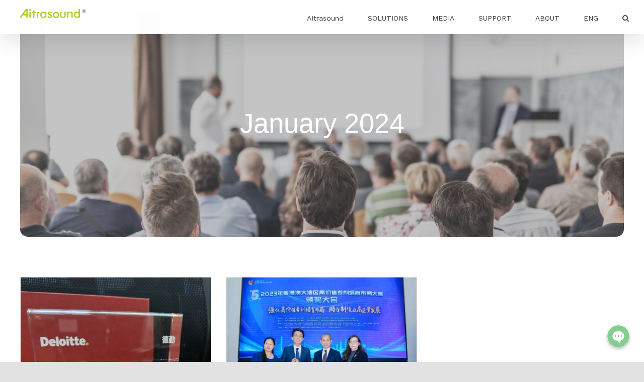

--- FILE ---
content_type: text/html; charset=UTF-8
request_url: https://www.scolioscan.com/2024/01/
body_size: 21328
content:
<!DOCTYPE html>
<html class="avada-html-layout-wide avada-html-header-position-top avada-html-is-archive avada-header-color-not-opaque" lang="en-US" prefix="og: http://ogp.me/ns# fb: http://ogp.me/ns/fb#">
<head><!-- Global site tag (gtag.js) - Google Ads: 657463245 -->
<script async src="https://www.googletagmanager.com/gtag/js?id=AW-657463245"></script>
<script>
  window.dataLayer = window.dataLayer || [];
  function gtag(){dataLayer.push(arguments);}
  gtag('js', new Date());

  gtag('config', 'AW-657463245');
</script>
<script>
 window.addEventListener('load', function(event){
    if(window.location.href.includes('contact')){  
        gtag('event', 'conversion', {'send_to': 'AW-657463245/GdyFCMTb8bIDEM2vwLkC'});
    };
 });
</script>

<script>
 window.addEventListener('load', function(event){
    if(window.location.href.includes('scn') || window.location.href.includes('scoliostudio')){  
        gtag('event', 'conversion', {'send_to': 'AW-657463245/MBweCJqtvrIDEM2vwLkC'});
    };
 });
</script>

	<meta http-equiv="X-UA-Compatible" content="IE=edge" />
	<meta http-equiv="Content-Type" content="text/html; charset=utf-8"/>
	<meta name="viewport" content="width=device-width, initial-scale=1" />
	<link rel="alternate" hreflang="en" href="https://www.scolioscan.com/2024/01/" />
<link rel="alternate" hreflang="zhs" href="https://www.scolioscan.com/zh-hans/2024/01/" />
<link rel="alternate" hreflang="zht" href="https://www.scolioscan.com/zh-hant/2024/01/" />

	<!-- This site is optimized with the Yoast SEO plugin v14.7 - https://yoast.com/wordpress/plugins/seo/ -->
	<title>January 2024 - Scolioscan</title>
	<meta name="robots" content="noindex, follow" />
	<meta property="og:locale" content="en_US" />
	<meta property="og:type" content="website" />
	<meta property="og:title" content="January 2024 - Scolioscan" />
	<meta property="og:url" content="https://www.scolioscan.com/2024/01/" />
	<meta property="og:site_name" content="Scolioscan" />
	<meta name="twitter:card" content="summary_large_image" />
	<script type="application/ld+json" class="yoast-schema-graph">{"@context":"https://schema.org","@graph":[{"@type":"WebSite","@id":"https://www.scolioscan.com/#website","url":"https://www.scolioscan.com/","name":"Scolioscan","description":"Innovative imaging, shaping the future of healthcare","potentialAction":[{"@type":"SearchAction","target":"https://www.scolioscan.com/?s={search_term_string}","query-input":"required name=search_term_string"}],"inLanguage":"en-US"},{"@type":"CollectionPage","@id":"https://www.scolioscan.com/2024/01/#webpage","url":"https://www.scolioscan.com/2024/01/","name":"January 2024 - Scolioscan","isPartOf":{"@id":"https://www.scolioscan.com/#website"},"inLanguage":"en-US"}]}</script>
	<!-- / Yoast SEO plugin. -->


<link rel='dns-prefetch' href='//www.scolioscan.com' />
<link rel='dns-prefetch' href='//www.googletagmanager.com' />
<link rel='dns-prefetch' href='//fonts.googleapis.com' />
<link rel='dns-prefetch' href='//s.w.org' />
<link href='https://fonts.gstatic.com' crossorigin rel='preconnect' />
<link rel="alternate" type="application/rss+xml" title="Scolioscan &raquo; Feed" href="https://www.scolioscan.com/feed/" />
<link rel="alternate" type="application/rss+xml" title="Scolioscan &raquo; Comments Feed" href="https://www.scolioscan.com/comments/feed/" />
<link rel="alternate" type="text/calendar" title="Scolioscan &raquo; iCal Feed" href="https://www.scolioscan.com/events/?ical=1" />
					<link rel="shortcut icon" href="https://www.scolioscan.com/wp-content/uploads/2020/04/cropped-Scolioscan-Sticky-Logo.jpg" type="image/x-icon" />
		
		
		
		
		
				<script type="text/javascript">
			window._wpemojiSettings = {"baseUrl":"https:\/\/s.w.org\/images\/core\/emoji\/12.0.0-1\/72x72\/","ext":".png","svgUrl":"https:\/\/s.w.org\/images\/core\/emoji\/12.0.0-1\/svg\/","svgExt":".svg","source":{"concatemoji":"https:\/\/www.scolioscan.com\/wp-includes\/js\/wp-emoji-release.min.js?ver=5.3.2"}};
			!function(e,a,t){var r,n,o,i,p=a.createElement("canvas"),s=p.getContext&&p.getContext("2d");function c(e,t){var a=String.fromCharCode;s.clearRect(0,0,p.width,p.height),s.fillText(a.apply(this,e),0,0);var r=p.toDataURL();return s.clearRect(0,0,p.width,p.height),s.fillText(a.apply(this,t),0,0),r===p.toDataURL()}function l(e){if(!s||!s.fillText)return!1;switch(s.textBaseline="top",s.font="600 32px Arial",e){case"flag":return!c([127987,65039,8205,9895,65039],[127987,65039,8203,9895,65039])&&(!c([55356,56826,55356,56819],[55356,56826,8203,55356,56819])&&!c([55356,57332,56128,56423,56128,56418,56128,56421,56128,56430,56128,56423,56128,56447],[55356,57332,8203,56128,56423,8203,56128,56418,8203,56128,56421,8203,56128,56430,8203,56128,56423,8203,56128,56447]));case"emoji":return!c([55357,56424,55356,57342,8205,55358,56605,8205,55357,56424,55356,57340],[55357,56424,55356,57342,8203,55358,56605,8203,55357,56424,55356,57340])}return!1}function d(e){var t=a.createElement("script");t.src=e,t.defer=t.type="text/javascript",a.getElementsByTagName("head")[0].appendChild(t)}for(i=Array("flag","emoji"),t.supports={everything:!0,everythingExceptFlag:!0},o=0;o<i.length;o++)t.supports[i[o]]=l(i[o]),t.supports.everything=t.supports.everything&&t.supports[i[o]],"flag"!==i[o]&&(t.supports.everythingExceptFlag=t.supports.everythingExceptFlag&&t.supports[i[o]]);t.supports.everythingExceptFlag=t.supports.everythingExceptFlag&&!t.supports.flag,t.DOMReady=!1,t.readyCallback=function(){t.DOMReady=!0},t.supports.everything||(n=function(){t.readyCallback()},a.addEventListener?(a.addEventListener("DOMContentLoaded",n,!1),e.addEventListener("load",n,!1)):(e.attachEvent("onload",n),a.attachEvent("onreadystatechange",function(){"complete"===a.readyState&&t.readyCallback()})),(r=t.source||{}).concatemoji?d(r.concatemoji):r.wpemoji&&r.twemoji&&(d(r.twemoji),d(r.wpemoji)))}(window,document,window._wpemojiSettings);
		</script>
		<style type="text/css">
img.wp-smiley,
img.emoji {
	display: inline !important;
	border: none !important;
	box-shadow: none !important;
	height: 1em !important;
	width: 1em !important;
	margin: 0 .07em !important;
	vertical-align: -0.1em !important;
	background: none !important;
	padding: 0 !important;
}
</style>
	<link rel='stylesheet' id='chaty-front-css-css'  href='https://www.scolioscan.com/wp-content/plugins/chaty/css/chaty-front.min.css?ver=1604566336' type='text/css' media='all' />
<style id='chaty-front-css-inline-css' type='text/css'>
                                #wechat-qr-code{right: 94px; left:auto;}
                                .chaty-widget-is a{display: block; margin:0; padding:0;border-radius: 50%;-webkit-border-radius: 50%;-moz-border-radius: 50%; }
                .chaty-widget-is svg{margin:0; padding:0;}
                .chaty-main-widget { display: none; }
                .chaty-in-desktop .chaty-main-widget.is-in-desktop { display: block; }
                .chaty-in-mobile .chaty-main-widget.is-in-mobile { display: block; }
                .chaty-widget.hide-widget { display: none !important; }
                .chaty-widget, .chaty-widget .get, .chaty-widget .get a { width: 52px }
                .facustom-icon { width: 44px; line-height: 44px; height: 44px; font-size: 22px; }
                .chaty-widget-is a { width: 44px; height: 44px; }
                                                .facustom-icon.chaty-btn-email {background-color: #FF485F}
                .chaty-email .color-element {fill: #FF485F; background: #FF485F}
                                .facustom-icon.chaty-btn-facebook_messenger {background-color: #1E88E5}
                .chaty-facebook_messenger .color-element {fill: #1E88E5; background: #1E88E5}
                                /*.chaty-widget-i-title.hide-it { display: none !important; }*/
                body div.chaty-widget.hide-widget { display: none !important; }
            .i-trigger .chaty-widget-i-title, .chaty-widget-i .chaty-widget-i-title {color:#333333 !important; background:#ffffff !important;}.i-trigger .chaty-widget-i-title p, .chaty-widget-i.chaty-main-widget .chaty-widget-i-title p {color:#333333 !important; }.i-trigger .chaty-widget-i:not(.no-tooltip):before, .chaty-widget-i.chaty-main-widget:before { border-color: transparent transparent transparent #ffffff !important;}.chaty-widget.chaty-widget-is-right .i-trigger .i-trigger-open.chaty-widget-i:before, .chaty-widget.chaty-widget-is-right .chaty-widget-i:before { border-color: transparent #ffffff transparent transparent !important;}.chaty-widget.chaty-widget-is-right .i-trigger .chaty-widget-i:before, .chaty-widget.chaty-widget-is-right .chaty-widget-i:before {border-color: transparent #ffffff transparent transparent !important; }
</style>
<link rel='stylesheet' id='tribe-common-skeleton-style-css'  href='https://www.scolioscan.com/wp-content/plugins/the-events-calendar/common/src/resources/css/common-skeleton.min.css?ver=4.13.2' type='text/css' media='all' />
<link rel='stylesheet' id='tribe-tooltip-css'  href='https://www.scolioscan.com/wp-content/plugins/the-events-calendar/common/src/resources/css/tooltip.min.css?ver=4.13.2' type='text/css' media='all' />
<link rel='stylesheet' id='wp-block-library-css'  href='https://www.scolioscan.com/wp-includes/css/dist/block-library/style.min.css?ver=5.3.2' type='text/css' media='all' />
<link rel='stylesheet' id='wp-block-library-theme-css'  href='https://www.scolioscan.com/wp-includes/css/dist/block-library/theme.min.css?ver=5.3.2' type='text/css' media='all' />
<link rel='stylesheet' id='nbcpf-intlTelInput-style-css'  href='https://www.scolioscan.com/wp-content/plugins/country-phone-field-contact-form-7/assets/css/intlTelInput.min.css?ver=5.3.2' type='text/css' media='all' />
<link rel='stylesheet' id='nbcpf-countryFlag-style-css'  href='https://www.scolioscan.com/wp-content/plugins/country-phone-field-contact-form-7/assets/css/countrySelect.min.css?ver=5.3.2' type='text/css' media='all' />
<link rel='stylesheet' id='rs-plugin-settings-css'  href='https://www.scolioscan.com/wp-content/plugins/revslider/public/assets/css/rs6.css?ver=6.2.23' type='text/css' media='all' />
<style id='rs-plugin-settings-inline-css' type='text/css'>
#rs-demo-id {}
</style>
<link rel='stylesheet' id='wpml-legacy-vertical-list-0-css'  href='//www.scolioscan.com/wp-content/plugins/sitepress-multilingual-cms/templates/language-switchers/legacy-list-vertical/style.css?ver=1' type='text/css' media='all' />
<link rel='stylesheet' id='wpml-menu-item-0-css'  href='//www.scolioscan.com/wp-content/plugins/sitepress-multilingual-cms/templates/language-switchers/menu-item/style.css?ver=1' type='text/css' media='all' />
<link rel='stylesheet' id='cms-navigation-style-base-css'  href='https://www.scolioscan.com/wp-content/plugins/wpml-cms-nav/res/css/cms-navigation-base.css?ver=1.5.5' type='text/css' media='screen' />
<link rel='stylesheet' id='cms-navigation-style-css'  href='https://www.scolioscan.com/wp-content/plugins/wpml-cms-nav/res/css/cms-navigation.css?ver=1.5.5' type='text/css' media='screen' />
<!--[if IE]>
<link rel='stylesheet' id='avada-IE-css'  href='https://www.scolioscan.com/wp-content/themes/Avada/assets/css/dynamic/ie.min.css?ver=7.3.1' type='text/css' media='all' />
<style id='avada-IE-inline-css' type='text/css'>
.avada-select-parent .select-arrow{background-color:#ffffff}
.select-arrow{background-color:#ffffff}
</style>
<![endif]-->
<link rel='stylesheet' id='fusion-dynamic-css-css'  href='https://www.scolioscan.com/wp-content/uploads/fusion-styles/e93562441fd7df26e4a6b6d00a48cc04.min.css?ver=3.3.1' type='text/css' media='all' />
<link rel='stylesheet' id='avada_google_fonts-css'  href='https://fonts.googleapis.com/css2?family=Open+Sans:ital,wght@0,600;1,600&#038;family=Work+Sans:wght@300;500' type='text/css' media='all' />
<link rel='stylesheet' id='olympus-google-fonts-css'  href='https://fonts.googleapis.com/css?family=Work+Sans%3A100%2C200%2C300%2C400%2C500%2C600%2C700%2C800%2C900%2C100i%2C200i%2C300i%2C400i%2C500i%2C600i%2C700i%2C800i%2C900i&#038;display=swap&#038;ver=2.5.8' type='text/css' media='all' />
<script type='text/javascript' src='https://www.scolioscan.com/wp-includes/js/jquery/jquery.js?ver=1.12.4-wp'></script>
<script type='text/javascript' src='https://www.scolioscan.com/wp-includes/js/jquery/jquery-migrate.min.js?ver=1.4.1'></script>
<script type='text/javascript'>
/* <![CDATA[ */
var chaty_settings = {"object_settings":{"isPRO":0,"pending_messages":"off","cht_cta_bg_color":"#ffffff","cht_cta_text_color":"#333333","click_setting":"click","number_of_messages":"1","number_color":"#ffffff","number_bg_color":"#dd0000","position":"right","social":[{"val":"info@scolioscan.com","default_icon":"<svg class=\"ico_d \" width=\"39\" height=\"39\" viewBox=\"0 0 39 39\" fill=\"none\" xmlns=\"http:\/\/www.w3.org\/2000\/svg\" style=\"transform: rotate(0deg);\"><circle class=\"color-element\" cx=\"19.4395\" cy=\"19.4395\" r=\"19.4395\" fill=\"#FF485F\"\/><path d=\"M20.5379 14.2557H1.36919C0.547677 14.2557 0 13.7373 0 12.9597V1.29597C0 0.518387 0.547677 0 1.36919 0H20.5379C21.3594 0 21.9071 0.518387 21.9071 1.29597V12.9597C21.9071 13.7373 21.3594 14.2557 20.5379 14.2557ZM20.5379 12.9597V13.6077V12.9597ZM1.36919 1.29597V12.9597H20.5379V1.29597H1.36919Z\" transform=\"translate(8.48619 12.3117)\" fill=\"white\"\/><path d=\"M10.9659 8.43548C10.829 8.43548 10.692 8.43548 10.5551 8.30588L0.286184 1.17806C0.012346 0.918864 -0.124573 0.530073 0.149265 0.270879C0.423104 0.0116857 0.833862 -0.117911 1.1077 0.141283L10.9659 7.00991L20.8241 0.141283C21.0979 -0.117911 21.5087 0.0116857 21.7825 0.270879C22.0563 0.530073 21.9194 0.918864 21.6456 1.17806L11.3766 8.30588C11.2397 8.43548 11.1028 8.43548 10.9659 8.43548Z\" transform=\"translate(8.47443 12.9478)\" fill=\"white\"\/><path d=\"M9.0906 7.13951C8.95368 7.13951 8.81676 7.13951 8.67984 7.00991L0.327768 1.17806C-0.0829894 0.918864 -0.0829899 0.530073 0.190849 0.270879C0.327768 0.0116855 0.738525 -0.117911 1.14928 0.141282L9.50136 5.97314C9.7752 6.23233 9.91212 6.62112 9.63828 6.88032C9.50136 7.00991 9.36444 7.13951 9.0906 7.13951Z\" transform=\"translate(20.6183 18.7799)\" fill=\"white\"\/><path d=\"M0.696942 7.13951C0.423104 7.13951 0.286185 7.00991 0.149265 6.88032C-0.124573 6.62112 0.012346 6.23233 0.286185 5.97314L8.63826 0.141282C9.04902 -0.117911 9.45977 0.0116855 9.59669 0.270879C9.87053 0.530073 9.73361 0.918864 9.45977 1.17806L1.1077 7.00991C0.970781 7.13951 0.833862 7.13951 0.696942 7.13951Z\" transform=\"translate(8.47443 18.7799)\" fill=\"white\"\/><\/svg>","bg_color":"#FF485F","rbg_color":"255,72,95","title":"Email","img_url":"","social_channel":"email","channel_type":"email","href_url":"mailto:info@scolioscan.com","desktop_target":"","mobile_target":"","qr_code_image":"","channel":"Email","is_mobile":1,"is_desktop":1,"mobile_url":"mailto:info@scolioscan.com","on_click":"","has_font":0,"popup_html":"","has_custom_popup":0,"is_default_open":0},{"val":"https:\/\/m.me\/Scolioscan","default_icon":"<svg class=\"ico_d \" width=\"39\" height=\"39\" viewBox=\"0 0 39 39\" fill=\"none\" xmlns=\"http:\/\/www.w3.org\/2000\/svg\" style=\"transform: rotate(0deg);\"><circle class=\"color-element\" cx=\"19.4395\" cy=\"19.4395\" r=\"19.4395\" fill=\"#1E88E5\"\/><path fill-rule=\"evenodd\" clip-rule=\"evenodd\" d=\"M0 9.63934C0 4.29861 4.68939 0 10.4209 0C16.1524 0 20.8418 4.29861 20.8418 9.63934C20.8418 14.98 16.1524 19.2787 10.4209 19.2787C9.37878 19.2787 8.33673 19.1484 7.42487 18.8879L3.90784 20.8418V17.1945C1.56311 15.3708 0 12.6353 0 9.63934ZM8.85779 10.1604L11.463 13.0261L17.1945 6.90384L12.1143 9.76959L9.37885 6.90384L3.64734 13.0261L8.85779 10.1604Z\" transform=\"translate(9.01854 10.3146)\" fill=\"white\"\/><\/svg>","bg_color":"#1E88E5","rbg_color":"30,136,229","title":"Messenger","img_url":"","social_channel":"facebook_messenger","channel_type":"facebook_messenger","href_url":"https:\/\/m.me\/Scolioscan","desktop_target":"_blank","mobile_target":"","qr_code_image":"","channel":"Facebook_Messenger","is_mobile":1,"is_desktop":1,"mobile_url":"https:\/\/m.me\/Scolioscan","on_click":"","has_font":0,"popup_html":"","has_custom_popup":0,"is_default_open":0}],"pos_side":"right","bot":"25","side":"25","device":"desktop_active mobile_active","color":"#86CD91","rgb_color":"134,205,145","widget_size":"44","widget_type":"chat-bubble","widget_img":"","cta":"","active":"true","close_text":"","analytics":0,"save_user_clicks":0,"close_img":"","is_mobile":0,"ajax_url":"https:\/\/www.scolioscan.com\/wp-admin\/admin-ajax.php","animation_class":"","time_trigger":"yes","trigger_time":"0","exit_intent":"no","on_page_scroll":"no","page_scroll":"0","gmt":"","display_conditions":0,"display_rules":[],"display_state":"click","has_close_button":"yes","mode":"vertical"},"ajax_url":"https:\/\/www.scolioscan.com\/wp-admin\/admin-ajax.php"};
/* ]]> */
</script>
<script type='text/javascript' src='https://www.scolioscan.com/wp-content/plugins/chaty/js/cht-front-script.js?ver=1604566336'></script>
<script type='text/javascript' src='https://www.scolioscan.com/wp-content/plugins/revslider/public/assets/js/rbtools.min.js?ver=6.2.23'></script>
<script type='text/javascript' src='https://www.scolioscan.com/wp-content/plugins/revslider/public/assets/js/rs6.min.js?ver=6.2.23'></script>
<script type='text/javascript' src='https://www.scolioscan.com/wp-content/plugins/the-preloader/js/preloader-script.js'></script>
<script type='text/javascript' src='https://www.googletagmanager.com/gtag/js?id=UA-161846995-1' async></script>
<script type='text/javascript'>
window.dataLayer = window.dataLayer || [];function gtag(){dataLayer.push(arguments);}
gtag('set', 'linker', {"domains":["www.scolioscan.com"]} );
gtag("js", new Date());
gtag("set", "developer_id.dZTNiMT", true);
gtag("config", "UA-161846995-1", {"anonymize_ip":true});
</script>
<link rel='https://api.w.org/' href='https://www.scolioscan.com/wp-json/' />
<link rel="EditURI" type="application/rsd+xml" title="RSD" href="https://www.scolioscan.com/xmlrpc.php?rsd" />
<link rel="wlwmanifest" type="application/wlwmanifest+xml" href="https://www.scolioscan.com/wp-includes/wlwmanifest.xml" /> 
<meta name="generator" content="WordPress 5.3.2" />
<meta name="generator" content="WPML ver:4.4.2 stt:59,61,1;" />
<meta name="generator" content="Site Kit by Google 1.33.0" /><!-- Global site tag (gtag.js) - Google Ads: 657463245 -->
<script async src="https://www.googletagmanager.com/gtag/js?id=AW-657463245"></script>
<script>
  window.dataLayer = window.dataLayer || [];
  function gtag(){dataLayer.push(arguments);}
  gtag('js', new Date());

  gtag('config', 'AW-657463245');
</script>
<script>
window.addEventListener('load',function()
{
	document.querySelectorAll('[href="https://www.scolioscan.com/about/"]').forEach(function(e)
	{
	    e.addEventListener('click',function()
	    {
	        gtag('event', 'conversion', 
	        {'send_to': 'AW-657463245/Be9KCPKxjrwDEM2vwLkC'});
	    })
	})
})
</script>
<script>
window.addEventListener('load',function()
{
	document.querySelectorAll('[href="https://www.scolioscan.com/scn803/"]').forEach(function(e)
	{
	    e.addEventListener('click',function()
	    {
	        gtag('event', 'conversion', 
	        {'send_to': 'AW-657463245/PGuUCP2JkLwDEM2vwLkC'});
	    })
	})
})
</script>
<script>
window.addEventListener('load',function()
{
	document.querySelectorAll('[href="https://www.scolioscan.com/case-stories/"]').forEach(function(e)
	{
	    e.addEventListener('click',function()
	    {
	        gtag('event', 'conversion', 
	        {'send_to': 'AW-657463245/TKeOCP_t27sDEM2vwLkC'});
	    })
	})
})
</script>
<script>
window.addEventListener('load',function()
{
	document.querySelectorAll('[href="https://www.scolioscan.com/contact/"]').forEach(function(e)
	{
	    e.addEventListener('click',function()
	    {
	        gtag('event', 'conversion', 
	        {'send_to': 'AW-657463245/jfKICMuNkLwDEM2vwLkC'});
	    })
	})
})
</script>
<meta name="baidu-site-verification" content="codeva-wxny7In6KC" />    	<style type="text/css">
			#wptime-plugin-preloader{
				position: fixed;
				top: 0;
			 	left: 0;
			 	right: 0;
			 	bottom: 0;
				background:url(https://www.scolioscan.com/wp-content/uploads/2020/08/pre-loader-02.gif) no-repeat rgba(255,255,255,0.7) 50%;
				-moz-background-size:64px 64px;
				-o-background-size:64px 64px;
				-webkit-background-size:64px 64px;
				background-size:64px 64px;
				z-index: 99998;
				width:100%;
				height:100%;
			}
		</style>

		<noscript>
    		<style type="text/css">
        		#wptime-plugin-preloader{
        			display:none !important;
        		}
    		</style>
		</noscript>
    <meta name="tec-api-version" content="v1"><meta name="tec-api-origin" content="https://www.scolioscan.com"><link rel="https://theeventscalendar.com/" href="https://www.scolioscan.com/wp-json/tribe/events/v1/" /><style type="text/css" id="css-fb-visibility">@media screen and (max-width: 640px){body:not(.fusion-builder-ui-wireframe) .fusion-no-small-visibility{display:none !important;}body:not(.fusion-builder-ui-wireframe) .sm-text-align-center{text-align:center !important;}body:not(.fusion-builder-ui-wireframe) .sm-text-align-left{text-align:left !important;}body:not(.fusion-builder-ui-wireframe) .sm-text-align-right{text-align:right !important;}body:not(.fusion-builder-ui-wireframe) .sm-mx-auto{margin-left:auto !important;margin-right:auto !important;}body:not(.fusion-builder-ui-wireframe) .sm-ml-auto{margin-left:auto !important;}body:not(.fusion-builder-ui-wireframe) .sm-mr-auto{margin-right:auto !important;}body:not(.fusion-builder-ui-wireframe) .fusion-absolute-position-small{position:absolute;top:auto;width:100%;}}@media screen and (min-width: 641px) and (max-width: 1024px){body:not(.fusion-builder-ui-wireframe) .fusion-no-medium-visibility{display:none !important;}body:not(.fusion-builder-ui-wireframe) .md-text-align-center{text-align:center !important;}body:not(.fusion-builder-ui-wireframe) .md-text-align-left{text-align:left !important;}body:not(.fusion-builder-ui-wireframe) .md-text-align-right{text-align:right !important;}body:not(.fusion-builder-ui-wireframe) .md-mx-auto{margin-left:auto !important;margin-right:auto !important;}body:not(.fusion-builder-ui-wireframe) .md-ml-auto{margin-left:auto !important;}body:not(.fusion-builder-ui-wireframe) .md-mr-auto{margin-right:auto !important;}body:not(.fusion-builder-ui-wireframe) .fusion-absolute-position-medium{position:absolute;top:auto;width:100%;}}@media screen and (min-width: 1025px){body:not(.fusion-builder-ui-wireframe) .fusion-no-large-visibility{display:none !important;}body:not(.fusion-builder-ui-wireframe) .lg-text-align-center{text-align:center !important;}body:not(.fusion-builder-ui-wireframe) .lg-text-align-left{text-align:left !important;}body:not(.fusion-builder-ui-wireframe) .lg-text-align-right{text-align:right !important;}body:not(.fusion-builder-ui-wireframe) .lg-mx-auto{margin-left:auto !important;margin-right:auto !important;}body:not(.fusion-builder-ui-wireframe) .lg-ml-auto{margin-left:auto !important;}body:not(.fusion-builder-ui-wireframe) .lg-mr-auto{margin-right:auto !important;}body:not(.fusion-builder-ui-wireframe) .fusion-absolute-position-large{position:absolute;top:auto;width:100%;}}</style><style type="text/css" id="custom-background-css">
body.custom-background { background-color: #f2f2f2; }
</style>
	<meta name="generator" content="Powered by Slider Revolution 6.2.23 - responsive, Mobile-Friendly Slider Plugin for WordPress with comfortable drag and drop interface." />
<link rel="icon" href="https://www.scolioscan.com/wp-content/uploads/2020/04/cropped-Scolioscan-Sticky-Logo-32x32.jpg" sizes="32x32" />
<link rel="icon" href="https://www.scolioscan.com/wp-content/uploads/2020/04/cropped-Scolioscan-Sticky-Logo-192x192.jpg" sizes="192x192" />
<link rel="apple-touch-icon-precomposed" href="https://www.scolioscan.com/wp-content/uploads/2020/04/cropped-Scolioscan-Sticky-Logo-180x180.jpg" />
<meta name="msapplication-TileImage" content="https://www.scolioscan.com/wp-content/uploads/2020/04/cropped-Scolioscan-Sticky-Logo-270x270.jpg" />
<script type="text/javascript">function setREVStartSize(e){
			//window.requestAnimationFrame(function() {				 
				window.RSIW = window.RSIW===undefined ? window.innerWidth : window.RSIW;	
				window.RSIH = window.RSIH===undefined ? window.innerHeight : window.RSIH;	
				try {								
					var pw = document.getElementById(e.c).parentNode.offsetWidth,
						newh;
					pw = pw===0 || isNaN(pw) ? window.RSIW : pw;
					e.tabw = e.tabw===undefined ? 0 : parseInt(e.tabw);
					e.thumbw = e.thumbw===undefined ? 0 : parseInt(e.thumbw);
					e.tabh = e.tabh===undefined ? 0 : parseInt(e.tabh);
					e.thumbh = e.thumbh===undefined ? 0 : parseInt(e.thumbh);
					e.tabhide = e.tabhide===undefined ? 0 : parseInt(e.tabhide);
					e.thumbhide = e.thumbhide===undefined ? 0 : parseInt(e.thumbhide);
					e.mh = e.mh===undefined || e.mh=="" || e.mh==="auto" ? 0 : parseInt(e.mh,0);		
					if(e.layout==="fullscreen" || e.l==="fullscreen") 						
						newh = Math.max(e.mh,window.RSIH);					
					else{					
						e.gw = Array.isArray(e.gw) ? e.gw : [e.gw];
						for (var i in e.rl) if (e.gw[i]===undefined || e.gw[i]===0) e.gw[i] = e.gw[i-1];					
						e.gh = e.el===undefined || e.el==="" || (Array.isArray(e.el) && e.el.length==0)? e.gh : e.el;
						e.gh = Array.isArray(e.gh) ? e.gh : [e.gh];
						for (var i in e.rl) if (e.gh[i]===undefined || e.gh[i]===0) e.gh[i] = e.gh[i-1];
											
						var nl = new Array(e.rl.length),
							ix = 0,						
							sl;					
						e.tabw = e.tabhide>=pw ? 0 : e.tabw;
						e.thumbw = e.thumbhide>=pw ? 0 : e.thumbw;
						e.tabh = e.tabhide>=pw ? 0 : e.tabh;
						e.thumbh = e.thumbhide>=pw ? 0 : e.thumbh;					
						for (var i in e.rl) nl[i] = e.rl[i]<window.RSIW ? 0 : e.rl[i];
						sl = nl[0];									
						for (var i in nl) if (sl>nl[i] && nl[i]>0) { sl = nl[i]; ix=i;}															
						var m = pw>(e.gw[ix]+e.tabw+e.thumbw) ? 1 : (pw-(e.tabw+e.thumbw)) / (e.gw[ix]);					
						newh =  (e.gh[ix] * m) + (e.tabh + e.thumbh);
					}				
					if(window.rs_init_css===undefined) window.rs_init_css = document.head.appendChild(document.createElement("style"));					
					document.getElementById(e.c).height = newh+"px";
					window.rs_init_css.innerHTML += "#"+e.c+"_wrapper { height: "+newh+"px }";				
				} catch(e){
					console.log("Failure at Presize of Slider:" + e)
				}					   
			//});
		  };</script>
		<style type="text/css" id="wp-custom-css">
			.fusion-main-menu .fusion-main-menu-search-open .fusion-custom-menu-item-contents{
	padding:0px
}
.fusion-title .title-sep.sep-double {
    height: 0px;
    border-bottom-width: 0px;
    border-top-width: 0px;
}
/* double line*/

.fusion-body .tribe-common .tribe-events-c-search__button, .tribe-events .tribe-events-c-ical > a{
	background: #abce25;
}
/* Event Button Color */

.single-tribe_events #main .fusion-content-widget-area:not(.fusion-sticky-sidebar){
	background-color: #ffffff;
}
/* Event Sidebar White color */

.fusion-events-featured-image .fusion-events-single-title-content{
	display:none;
}
/* Event header image content  hidden*/

.tribe-events-meta-group{
	flex:none;
}
/* Event sidebar Size*/

.tribe-events-event-meta:before{border-top: 0px solid #ffffff;}
/* Event sidebar border*/

#submitButton{
	background-color: #abce25;
	float: right;
}
#submitButton:hover{
	background-color: #90c900;
}
/*Submit button style*/
		</style>
			<!-- Fonts Plugin CSS - https://fontsplugin.com/ -->
	<style>
		:root {
--font-base: Work Sans;
--font-headings: Work Sans;
--font-input: Work Sans;
}
body, #content, .entry-content, .post-content, .page-content, .post-excerpt, .entry-summary, .entry-excerpt, .widget-area, .widget, .sidebar, #sidebar, footer, .footer, #footer, .site-footer {
font-family: "Work Sans";
 }
#site-title, .site-title, #site-title a, .site-title a, .entry-title, .entry-title a, h1, h2, h3, h4, h5, h6, .widget-title {
font-family: "Work Sans";
 }
button, .button, input, select, textarea, .wp-block-button, .wp-block-button__link {
font-family: "Work Sans";
 }
#site-title, .site-title, #site-title a, .site-title a, #site-logo, #site-logo a, #logo, #logo a, .logo, .logo a {
font-family: "Work Sans";
 }
#site-description, .site-description {
font-family: "Work Sans";
 }
.menu, .page_item a, .menu-item a {
font-family: "Work Sans";
 }
.entry-content, .entry-content p, .post-content, .page-content, .post-excerpt, .entry-summary, .entry-excerpt, .excerpt, .excerpt p, .type-post p, .type-page p {
font-family: "Work Sans";
 }
.entry-title, .entry-title a, .post-title, .post-title a, .page-title, .entry-content h1, #content h1, .type-post h1, .type-page h1 {
font-family: "Work Sans";
 }
.entry-content h2, .post-content h2, .page-content h2, #content h2, .type-post h2, .type-page h2 {
font-family: "Work Sans";
 }
.entry-content h3, .post-content h3, .page-content h3, #content h3, .type-post h3, .type-page h3 {
font-family: "Work Sans";
 }
.entry-content h4, .post-content h4, .page-content h4, #content h4, .type-post h4, .type-page h4 {
font-family: "Work Sans";
 }
.entry-content h5, .post-content h5, .page-content h5, #content h5, .type-post h5, .type-page h5 {
font-family: "Work Sans";
 }
.entry-content h6, .post-content h6, .page-content h6, #content h6, .type-post h6, .type-page h6 {
font-family: "Work Sans";
 }
blockquote, .wp-block-quote, blockquote p, .wp-block-quote p {
font-family: "Work Sans";
 }
.widget-title, .widget-area h1, .widget-area h2, .widget-area h3, .widget-area h4, .widget-area h5, .widget-area h6, #secondary h1, #secondary h2, #secondary h3, #secondary h4, #secondary h5, #secondary h6 {
font-family: "Work Sans";
 }
.widget-area, .widget, .sidebar, #sidebar, #secondary {
font-family: "Work Sans";
 }
footer h1, footer h2, footer h3, footer h4, footer h5, footer h6,
												.footer h1, .footer h2, .footer h3, .footer h4, .footer h5, .footer h6
												#footer h1, #footer h2, #footer h3, #footer h4, #footer h5, #footer h6 {
font-family: "Work Sans";
 }
footer, #footer, .footer, .site-footer {
font-family: "Work Sans";
 }
	</style>
	<!-- Fonts Plugin CSS -->
			<script type="text/javascript">
			var doc = document.documentElement;
			doc.setAttribute( 'data-useragent', navigator.userAgent );
		</script>
		<style type="text/css" id="fusion-builder-template-page_title_bar-css">.fusion-body .fusion-wrapper #main .tribe-events .tribe-events-c-top-bar__datepicker .tribe-events-c-top-bar__datepicker-button{
padding:10px}
.fusion-body .fusion-wrapper #main .tribe-events .tribe-events-c-nav__next:disabled,.fusion-body .fusion-wrapper #main .tribe-events .tribe-events-c-nav__prev:disabled{
opacity:0}
.tribe-events .tribe-events-c-promo{
display:none}
.tribe-common--breakpoint-medium.tribe-events .tribe-events-l-container{
padding-top:0px;}</style><style type="text/css" id="fusion-builder-template-footer-css">.fusion-footer .fusion-social-networks-wrapper{
text-align:right}</style>
	</head>

<body class="archive date custom-background tribe-no-js fusion-image-hovers fusion-pagination-sizing fusion-button_size-large fusion-button_type-flat fusion-button_span-no avada-image-rollover-circle-yes avada-image-rollover-yes avada-image-rollover-direction-left fusion-body ltr fusion-sticky-header no-mobile-slidingbar no-mobile-totop avada-has-rev-slider-styles fusion-disable-outline fusion-sub-menu-fade mobile-logo-pos-left layout-wide-mode avada-has-boxed-modal-shadow- layout-scroll-offset-full avada-has-zero-margin-offset-top fusion-top-header menu-text-align-center mobile-menu-design-modern fusion-show-pagination-text fusion-header-layout-v1 avada-responsive avada-footer-fx-none avada-menu-highlight-style-bar fusion-search-form-clean fusion-main-menu-search-overlay fusion-avatar-circle avada-sticky-shrinkage avada-dropdown-styles avada-blog-layout-large avada-blog-archive-layout-large avada-ec-not-100-width avada-ec-meta-layout-sidebar avada-header-shadow-yes avada-menu-icon-position-left avada-has-megamenu-shadow avada-has-header-100-width avada-has-mobile-menu-search avada-has-main-nav-search-icon avada-has-breadcrumb-mobile-hidden avada-has-titlebar-bar_and_content avada-header-border-color-full-transparent avada-has-pagination-width_height avada-flyout-menu-direction-fade avada-ec-views-v2 elementor-default elementor-kit-2721" >
		<a class="skip-link screen-reader-text" href="#content">Skip to content</a>

	<div id="boxed-wrapper">
		<div class="fusion-sides-frame"></div>
		<div id="wrapper" class="fusion-wrapper">
			<div id="home" style="position:relative;top:-1px;"></div>
			
				
			<header class="fusion-header-wrapper fusion-header-shadow">
				<div class="fusion-header-v1 fusion-logo-alignment fusion-logo-left fusion-sticky-menu- fusion-sticky-logo-1 fusion-mobile-logo-1  fusion-mobile-menu-design-modern">
					<div class="fusion-header-sticky-height"></div>
<div class="fusion-header">
	<div class="fusion-row">
					<div class="fusion-logo" data-margin-top="10px" data-margin-bottom="10px" data-margin-left="0px" data-margin-right="0px">
			<a class="fusion-logo-link"  href="https://www.scolioscan.com/" >

						<!-- standard logo -->
			<img src="https://www.scolioscan.com/wp-content/uploads/2024/04/Aitrasound®.png" srcset="https://www.scolioscan.com/wp-content/uploads/2024/04/Aitrasound®.png 1x, https://www.scolioscan.com/wp-content/uploads/2024/04/Aitrasound®-300x68.png 2x" width="1199" height="272" style="max-height:272px;height:auto;" alt="Scolioscan Logo" data-retina_logo_url="https://www.scolioscan.com/wp-content/uploads/2024/04/Aitrasound®-300x68.png" class="fusion-standard-logo" />

											<!-- mobile logo -->
				<img src="https://www.scolioscan.com/wp-content/uploads/2024/04/Aitrasound®.png" srcset="https://www.scolioscan.com/wp-content/uploads/2024/04/Aitrasound®.png 1x, https://www.scolioscan.com/wp-content/uploads/2024/04/Aitrasound®-300x68.png 2x" width="1199" height="272" style="max-height:272px;height:auto;" alt="Scolioscan Logo" data-retina_logo_url="https://www.scolioscan.com/wp-content/uploads/2024/04/Aitrasound®-300x68.png" class="fusion-mobile-logo" />
			
											<!-- sticky header logo -->
				<img src="https://www.scolioscan.com/wp-content/uploads/2024/04/Aitrasound®-300x68.png" srcset="https://www.scolioscan.com/wp-content/uploads/2024/04/Aitrasound®-300x68.png 1x, https://www.scolioscan.com/wp-content/uploads/2024/04/Aitrasound®-300x68.png 2x" width="300" height="68" style="max-height:68px;height:auto;" alt="Scolioscan Logo" data-retina_logo_url="https://www.scolioscan.com/wp-content/uploads/2024/04/Aitrasound®-300x68.png" class="fusion-sticky-logo" />
					</a>
		</div>		<nav class="fusion-main-menu" aria-label="Main Menu"><div class="fusion-overlay-search">		<form role="search" class="searchform fusion-search-form  fusion-search-form-clean" method="get" action="https://www.scolioscan.com/">
			<div class="fusion-search-form-content">

				
				<div class="fusion-search-field search-field">
					<label><span class="screen-reader-text">Search for:</span>
													<input type="search" value="" name="s" class="s" placeholder="Search..." required aria-required="true" aria-label="Search..."/>
											</label>
				</div>
				<div class="fusion-search-button search-button">
					<input type="submit" class="fusion-search-submit searchsubmit" aria-label="Search" value="&#xf002;" />
									</div>

				
			</div>


			
		</form>
		<div class="fusion-search-spacer"></div><a href="#" role="button" aria-label="Close Search" class="fusion-close-search"></a></div><ul id="menu-aitrasound-main-menu" class="fusion-menu"><li  id="menu-item-2846"  class="menu-item menu-item-type-post_type menu-item-object-page menu-item-home menu-item-2846"  data-item-id="2846"><a  title="Home page" href="https://www.scolioscan.com/" class="fusion-bar-highlight"><span class="menu-text">AItrasound</span></a></li><li  id="menu-item-2167"  class="menu-item menu-item-type-post_type menu-item-object-page menu-item-has-children menu-item-2167 fusion-dropdown-menu"  data-item-id="2167"><a  title="Landing page" href="https://www.scolioscan.com/products/" class="fusion-bar-highlight"><span class="menu-text">SOLUTIONS</span></a><ul class="sub-menu"><li  id="menu-item-17811"  class="menu-item menu-item-type-post_type menu-item-object-page menu-item-17811 fusion-dropdown-submenu" ><a  href="https://www.scolioscan.com/scn800/" class="fusion-bar-highlight"><span>SCN800 Series</span></a></li><li  id="menu-item-17802"  class="menu-item menu-item-type-post_type menu-item-object-page menu-item-17802 fusion-dropdown-submenu" ><a  href="https://www.scolioscan.com/scn201-series/" class="fusion-bar-highlight"><span>SCN201 Series</span></a></li><li  id="menu-item-17793"  class="menu-item menu-item-type-post_type menu-item-object-page menu-item-17793 fusion-dropdown-submenu" ><a  href="https://www.scolioscan.com/spn101/" class="fusion-bar-highlight"><span>SPN101 Series</span></a></li><li  id="menu-item-3259"  class="menu-item menu-item-type-post_type menu-item-object-page menu-item-3259 fusion-dropdown-submenu" ><a  title="Sub-page" href="https://www.scolioscan.com/scolio3d/" class="fusion-bar-highlight"><span>3D Software</span></a></li></ul></li><li  id="menu-item-2332"  class="menu-item menu-item-type-post_type menu-item-object-page menu-item-has-children menu-item-2332 fusion-dropdown-menu"  data-item-id="2332"><a  title="Landing page" href="https://www.scolioscan.com/news-events/" class="fusion-bar-highlight"><span class="menu-text">MEDIA</span></a><ul class="sub-menu"><li  id="menu-item-3258"  class="menu-item menu-item-type-post_type menu-item-object-page menu-item-3258 fusion-dropdown-submenu" ><a  title="Sub-page" href="https://www.scolioscan.com/news/" class="fusion-bar-highlight"><span>News</span></a></li><li  id="menu-item-9417"  class="menu-item menu-item-type-custom menu-item-object-custom menu-item-9417 fusion-dropdown-submenu" ><a  title="sub-page" href="https://www.scolioscan.com/events" class="fusion-bar-highlight"><span>Events</span></a></li><li  id="menu-item-13174"  class="menu-item menu-item-type-post_type menu-item-object-page menu-item-13174 fusion-dropdown-submenu" ><a  href="https://www.scolioscan.com/casestories/" class="fusion-bar-highlight"><span>Case Stories</span></a></li></ul></li><li  id="menu-item-17453"  class="menu-item menu-item-type-custom menu-item-object-custom menu-item-has-children menu-item-17453 fusion-dropdown-menu"  data-item-id="17453"><a  class="fusion-bar-highlight"><span class="menu-text">SUPPORT</span></a><ul class="sub-menu"><li  id="menu-item-12355"  class="menu-item menu-item-type-post_type menu-item-object-page menu-item-12355 fusion-dropdown-submenu" ><a  href="https://www.scolioscan.com/frequently-asked-question/" class="fusion-bar-highlight"><span>FAQ</span></a></li><li  id="menu-item-3256"  class="menu-item menu-item-type-post_type menu-item-object-page menu-item-3256 fusion-dropdown-submenu" ><a  title="Sub-page" href="https://www.scolioscan.com/publications/" class="fusion-bar-highlight"><span>Publications</span></a></li></ul></li><li  id="menu-item-16692"  class="menu-item menu-item-type-custom menu-item-object-custom menu-item-has-children menu-item-16692 fusion-dropdown-menu"  data-item-id="16692"><a  title="Landing page" href="https://www.scolioscan.com/about/" class="fusion-bar-highlight"><span class="menu-text">ABOUT</span></a><ul class="sub-menu"><li  id="menu-item-3263"  class="menu-item menu-item-type-post_type menu-item-object-page menu-item-3263 fusion-dropdown-submenu" ><a  title="Sub-page" href="https://www.scolioscan.com/contact/" class="fusion-bar-highlight"><span>Contact</span></a></li><li  id="menu-item-3262"  class="menu-item menu-item-type-post_type menu-item-object-page menu-item-3262 fusion-dropdown-submenu" ><a  title="Sub-page" href="https://www.scolioscan.com/careers/" class="fusion-bar-highlight"><span>Careers</span></a></li></ul></li><li  id="menu-item-wpml-ls-8-en"  class="menu-item wpml-ls-slot-8 wpml-ls-item wpml-ls-item-en wpml-ls-current-language wpml-ls-menu-item wpml-ls-first-item menu-item-type-wpml_ls_menu_item menu-item-object-wpml_ls_menu_item menu-item-has-children menu-item-wpml-ls-8-en fusion-dropdown-menu"  data-classes="menu-item" data-item-id="wpml-ls-8-en"><a  title="ENG" href="https://www.scolioscan.com/2024/01/" class="fusion-bar-highlight"><span class="menu-text"><span class="wpml-ls-native" lang="en">ENG</span></span></a><ul class="sub-menu"><li  id="menu-item-wpml-ls-8-zh-hans"  class="menu-item wpml-ls-slot-8 wpml-ls-item wpml-ls-item-zh-hans wpml-ls-menu-item menu-item-type-wpml_ls_menu_item menu-item-object-wpml_ls_menu_item menu-item-wpml-ls-8-zh-hans fusion-dropdown-submenu"  data-classes="menu-item"><a  title="简体中文" href="https://www.scolioscan.com/zh-hans/2024/01/" class="fusion-bar-highlight"><span><span class="wpml-ls-native" lang="zh-hans">简体中文</span></span></a></li><li  id="menu-item-wpml-ls-8-zh-hant"  class="menu-item wpml-ls-slot-8 wpml-ls-item wpml-ls-item-zh-hant wpml-ls-menu-item wpml-ls-last-item menu-item-type-wpml_ls_menu_item menu-item-object-wpml_ls_menu_item menu-item-wpml-ls-8-zh-hant fusion-dropdown-submenu"  data-classes="menu-item"><a  title="繁體中文" href="https://www.scolioscan.com/zh-hant/2024/01/" class="fusion-bar-highlight"><span><span class="wpml-ls-native" lang="zh-hant">繁體中文</span></span></a></li></ul></li><li class="fusion-custom-menu-item fusion-main-menu-search fusion-search-overlay"><a class="fusion-main-menu-icon fusion-bar-highlight" href="#" aria-label="Search" data-title="Search" title="Search" role="button" aria-expanded="false"></a></li></ul></nav>	<div class="fusion-mobile-menu-icons">
							<a href="#" class="fusion-icon fusion-icon-bars" aria-label="Toggle mobile menu" aria-expanded="false"></a>
		
					<a href="#" class="fusion-icon fusion-icon-search" aria-label="Toggle mobile search"></a>
		
		
			</div>

<nav class="fusion-mobile-nav-holder fusion-mobile-menu-text-align-left" aria-label="Main Menu Mobile"></nav>

		
<div class="fusion-clearfix"></div>
<div class="fusion-mobile-menu-search">
			<form role="search" class="searchform fusion-search-form  fusion-search-form-clean" method="get" action="https://www.scolioscan.com/">
			<div class="fusion-search-form-content">

				
				<div class="fusion-search-field search-field">
					<label><span class="screen-reader-text">Search for:</span>
													<input type="search" value="" name="s" class="s" placeholder="Search..." required aria-required="true" aria-label="Search..."/>
											</label>
				</div>
				<div class="fusion-search-button search-button">
					<input type="submit" class="fusion-search-submit searchsubmit" aria-label="Search" value="&#xf002;" />
									</div>

				
			</div>


			
		</form>
		</div>
			</div>
</div>
				</div>
				<div class="fusion-clearfix"></div>
			</header>
							
				
		<div id="sliders-container">
					</div>
				
				
			
			<section class="fusion-page-title-bar fusion-tb-page-title-bar"><div class="fusion-fullwidth fullwidth-box fusion-builder-row-1 fusion-flex-container nonhundred-percent-fullwidth non-hundred-percent-height-scrolling" style="background-color: rgba(255,255,255,0);background-position: center center;background-repeat: no-repeat;border-width: 0px 0px 0px 0px;border-color:#e2e2e2;border-style:solid;" ><div class="fusion-builder-row fusion-row fusion-flex-align-items-flex-start" style="max-width:calc( 1200px + 0px );margin-left: calc(-0px / 2 );margin-right: calc(-0px / 2 );"><div class="fusion-layout-column fusion_builder_column fusion-builder-column-0 fusion_builder_column_1_1 1_1 fusion-flex-column fusion-animated" data-animationType="fadeInDown" data-animationDuration="0.8" data-animationOffset="100%"><div class="fusion-column-wrapper fusion-flex-justify-content-flex-start fusion-content-layout-column" style="background-position:left top;background-repeat:no-repeat;-webkit-background-size:cover;-moz-background-size:cover;-o-background-size:cover;background-size:cover;padding: 0px 0px 0px 0px;"><div class="fusion-builder-row fusion-builder-row-inner fusion-row fusion-flex-align-items-flex-start" style="width:calc( 100% + 0px ) !important;max-width:calc( 100% + 0px ) !important;margin-left: calc(-0px / 2 );margin-right: calc(-0px / 2 );"><div class="fusion-layout-column fusion_builder_column_inner fusion-builder-nested-column-0 fusion_builder_column_inner_1_1 1_1 fusion-flex-column"><div class="fusion-column-wrapper fusion-flex-justify-content-flex-start fusion-content-layout-column" style="background-image: url(&#039;https://www.scolioscan.com/wp-content/uploads/2020/06/AdobeStock_298229865-scaled.jpg&#039;);background-image: linear-gradient(180deg, rgba(109,109,109,0.4) 0%,rgba(109,109,109,0.4) 100%),url(https://www.scolioscan.com/wp-content/uploads/2020/06/AdobeStock_298229865-scaled.jpg);background-position:left top;background-repeat:no-repeat;-webkit-background-size:cover;-moz-background-size:cover;-o-background-size:cover;background-size:cover;border-radius:15px 15px 15px 15px;border-radius:15px 15px 15px 15px;overflow:hidden;padding: 15% 0px 15% 0px;" data-bg-url="https://www.scolioscan.com/wp-content/uploads/2020/06/AdobeStock_298229865-scaled.jpg"><style type="text/css">@media only screen and (max-width:1024px) {.fusion-title.fusion-title-1{margin-top:10px!important; margin-right:0px!important;margin-bottom:15px!important;margin-left:0px!important;}}@media only screen and (max-width:640px) {.fusion-title.fusion-title-1{margin-top:10px!important; margin-right:0px!important;margin-bottom:10px!important; margin-left:0px!important;}}</style><div class="fusion-title title fusion-title-1 fusion-sep-none fusion-title-center fusion-title-text fusion-title-size-one" style="margin-top:10px;margin-right:0px;margin-bottom:15px;margin-left:0px;"><h1 class="title-heading-center" style="margin:0;color:#ffffff;">January 2024</h1></div></div><style type="text/css">.fusion-body .fusion-builder-nested-column-0{width:100% !important;margin-top : 0px;margin-bottom : 0px;}.fusion-builder-nested-column-0 > .fusion-column-wrapper {padding-top : 15% !important;padding-right : 0px !important;margin-right : 0px;padding-bottom : 15% !important;padding-left : 0px !important;margin-left : 0px;}@media only screen and (max-width:1024px) {.fusion-body .fusion-builder-nested-column-0{width:100% !important;order : 0;}.fusion-builder-nested-column-0 > .fusion-column-wrapper {margin-right : 0px;margin-left : 0px;}}@media only screen and (max-width:640px) {.fusion-body .fusion-builder-nested-column-0{width:100% !important;order : 0;}.fusion-builder-nested-column-0 > .fusion-column-wrapper {margin-right : 0px;margin-left : 0px;}}</style></div></div></div><style type="text/css">.fusion-body .fusion-builder-column-0{width:100% !important;margin-top : 2%;margin-bottom : 0px;}.fusion-builder-column-0 > .fusion-column-wrapper {padding-top : 0px !important;padding-right : 0px !important;margin-right : 0px;padding-bottom : 0px !important;padding-left : 0px !important;margin-left : 0px;}@media only screen and (max-width:1024px) {.fusion-body .fusion-builder-column-0{width:100% !important;}.fusion-builder-column-0 > .fusion-column-wrapper {margin-right : 0px;margin-left : 0px;}}@media only screen and (max-width:640px) {.fusion-body .fusion-builder-column-0{width:100% !important;}.fusion-builder-column-0 > .fusion-column-wrapper {margin-right : 0px;margin-left : 0px;}}</style></div></div><style type="text/css">.fusion-body .fusion-flex-container.fusion-builder-row-1{ padding-top : 0%;margin-top : 0;padding-right : 0px;padding-bottom : 0%;margin-bottom : 0px;padding-left : 0px;}</style></div>
</section>
						<main id="main" class="clearfix ">
				<div class="fusion-row" style="">
<section id="content" style="width: 100%;">
			<div class="post-content">
			<div class="fusion-fullwidth fullwidth-box fusion-builder-row-2 fusion-flex-container nonhundred-percent-fullwidth non-hundred-percent-height-scrolling" style="background-color: rgba(255,255,255,0);background-position: center center;background-repeat: no-repeat;border-width: 0px 0px 0px 0px;border-color:#e2e2e2;border-style:solid;" ><div class="fusion-builder-row fusion-row fusion-flex-align-items-flex-start" style="max-width:calc( 1200px + 0px );margin-left: calc(-0px / 2 );margin-right: calc(-0px / 2 );"><div class="fusion-layout-column fusion_builder_column fusion-builder-column-1 fusion_builder_column_1_1 1_1 fusion-flex-column"><div class="fusion-column-wrapper fusion-flex-justify-content-flex-start fusion-content-layout-column" style="background-position:left top;background-repeat:no-repeat;-webkit-background-size:cover;-moz-background-size:cover;-o-background-size:cover;background-size:cover;padding: 0px 0px 0px 0px;"><div class="fusion-archives-tb" data-infinite-post-class="post" ><div class="fusion-blog-shortcode fusion-blog-shortcode-1 fusion-blog-archive fusion-blog-layout-grid-wrapper fusion-blog-infinite"><style type="text/css">.fusion-blog-shortcode-1 .fusion-blog-layout-grid .fusion-post-grid{padding:15px;}.fusion-blog-shortcode-1 .fusion-posts-container{margin-left: -15px !important; margin-right:-15px !important;}</style><div class="fusion-posts-container fusion-posts-container-infinite fusion-blog-rollover fusion-blog-layout-grid fusion-blog-layout-grid-3 isotope fusion-blog-equal-heights" data-pages="1" data-grid-col-space="30" style="margin: -15px -15px 0;min-height:500px;"><article id="blog-1-post-15408" class="fusion-post-grid post-15408 post type-post status-publish format-standard has-post-thumbnail hentry category-news-2">
<div class="fusion-post-wrapper" style="background-color:rgba(255,255,255,0);border:1px solid #f2f3f5;border-bottom-width:3px;">

			<div class="fusion-flexslider flexslider fusion-flexslider-loading fusion-post-slideshow" style="border-color:#f2f3f5;">
		<ul class="slides">
			
														<li>

<div  class="fusion-image-wrapper" aria-haspopup="true">
	
	
	
		
					<img width="1920" height="2560" src="https://www.scolioscan.com/wp-content/uploads/2024/01/7103de8a-0364-4269-a823-b271b7e890e6-scaled.jpg" class="attachment-full size-full wp-post-image" alt="" srcset="https://www.scolioscan.com/wp-content/uploads/2024/01/7103de8a-0364-4269-a823-b271b7e890e6-200x267.jpg 200w, https://www.scolioscan.com/wp-content/uploads/2024/01/7103de8a-0364-4269-a823-b271b7e890e6-400x533.jpg 400w, https://www.scolioscan.com/wp-content/uploads/2024/01/7103de8a-0364-4269-a823-b271b7e890e6-600x800.jpg 600w, https://www.scolioscan.com/wp-content/uploads/2024/01/7103de8a-0364-4269-a823-b271b7e890e6-800x1067.jpg 800w, https://www.scolioscan.com/wp-content/uploads/2024/01/7103de8a-0364-4269-a823-b271b7e890e6-1200x1600.jpg 1200w, https://www.scolioscan.com/wp-content/uploads/2024/01/7103de8a-0364-4269-a823-b271b7e890e6-scaled.jpg 1920w" sizes="(min-width: 2200px) 100vw, (min-width: 784px) 380px, (min-width: 712px) 570px, (min-width: 640px) 712px, " />
	

		<div class="fusion-rollover">
	<div class="fusion-rollover-content">

														<a class="fusion-rollover-link" href="https://www.scolioscan.com/%e4%b8%ad%e6%85%a7%e5%8c%bb%e5%ad%a6%e6%88%90%e5%83%8f%e8%8d%a3%e8%86%ba2023%e5%be%b7%e5%8b%a4%e9%a6%99%e6%b8%af%e6%98%8e%e6%97%a5%e4%b9%8b%e6%98%9f%e5%a5%96%e9%a1%b9/">Telefield Medical Imaging Receives 2023 Deloitte Hong Kong Rising Star Award</a>
			
														
								
													<div class="fusion-rollover-sep"></div>
				
																		<a class="fusion-rollover-gallery" href="https://www.scolioscan.com/wp-content/uploads/2024/01/7103de8a-0364-4269-a823-b271b7e890e6-scaled.jpg" data-id="15408" data-rel="iLightbox[gallery]" data-title="7103de8a-0364-4269-a823-b271b7e890e6" data-caption="">
						Gallery					</a>
														
		
												<h4 class="fusion-rollover-title">
					<a class="fusion-rollover-title-link" href="https://www.scolioscan.com/%e4%b8%ad%e6%85%a7%e5%8c%bb%e5%ad%a6%e6%88%90%e5%83%8f%e8%8d%a3%e8%86%ba2023%e5%be%b7%e5%8b%a4%e9%a6%99%e6%b8%af%e6%98%8e%e6%97%a5%e4%b9%8b%e6%98%9f%e5%a5%96%e9%a1%b9/">
						Telefield Medical Imaging Receives 2023 Deloitte Hong Kong Rising Star Award					</a>
				</h4>
			
										<div class="fusion-rollover-categories"><a href="https://www.scolioscan.com/category/news-2/" rel="tag">News</a></div>					
		
						<a class="fusion-link-wrapper" href="https://www.scolioscan.com/%e4%b8%ad%e6%85%a7%e5%8c%bb%e5%ad%a6%e6%88%90%e5%83%8f%e8%8d%a3%e8%86%ba2023%e5%be%b7%e5%8b%a4%e9%a6%99%e6%b8%af%e6%98%8e%e6%97%a5%e4%b9%8b%e6%98%9f%e5%a5%96%e9%a1%b9/" aria-label="Telefield Medical Imaging Receives 2023 Deloitte Hong Kong Rising Star Award"></a>
	</div>
</div>

	
</div>
</li>
			
			
																																																																				</ul>
	</div>
	<div class="fusion-post-content-wrapper" style="padding:30px 25px 25px 25px;"><div class="fusion-post-content post-content"><h2 class="blog-shortcode-post-title entry-title"><a href="https://www.scolioscan.com/%e4%b8%ad%e6%85%a7%e5%8c%bb%e5%ad%a6%e6%88%90%e5%83%8f%e8%8d%a3%e8%86%ba2023%e5%be%b7%e5%8b%a4%e9%a6%99%e6%b8%af%e6%98%8e%e6%97%a5%e4%b9%8b%e6%98%9f%e5%a5%96%e9%a1%b9/">Telefield Medical Imaging Receives 2023 Deloitte Hong Kong Rising Star Award</a></h2><p class="fusion-single-line-meta"><span class="vcard" style="display: none;"><span class="fn"><a href="https://www.scolioscan.com/author/scolioscan/" title="Posts by Scolioscan" rel="author">Scolioscan</a></span></span><span class="updated" style="display:none;">2024-02-01T10:59:07+08:00</span><span>January 31, 2024</span><span class="fusion-inline-sep">|</span><a href="https://www.scolioscan.com/category/news-2/" rel="category tag">News</a><span class="fusion-inline-sep">|</span></p></div></div><div class="fusion-clearfix"></div></div>
</article>
<article id="blog-1-post-15263" class="fusion-post-grid post-15263 post type-post status-publish format-standard has-post-thumbnail hentry category-news-2">
<div class="fusion-post-wrapper" style="background-color:rgba(255,255,255,0);border:1px solid #f2f3f5;border-bottom-width:3px;">

			<div class="fusion-flexslider flexslider fusion-flexslider-loading fusion-post-slideshow" style="border-color:#f2f3f5;">
		<ul class="slides">
			
														<li>

<div  class="fusion-image-wrapper" aria-haspopup="true">
	
	
	
		
					<img width="2560" height="1921" src="https://www.scolioscan.com/wp-content/uploads/2024/01/22e4a3a7-2f4e-4164-8da6-911bf4a0761c-scaled.jpg" class="attachment-full size-full wp-post-image" alt="" srcset="https://www.scolioscan.com/wp-content/uploads/2024/01/22e4a3a7-2f4e-4164-8da6-911bf4a0761c-200x150.jpg 200w, https://www.scolioscan.com/wp-content/uploads/2024/01/22e4a3a7-2f4e-4164-8da6-911bf4a0761c-400x300.jpg 400w, https://www.scolioscan.com/wp-content/uploads/2024/01/22e4a3a7-2f4e-4164-8da6-911bf4a0761c-600x450.jpg 600w, https://www.scolioscan.com/wp-content/uploads/2024/01/22e4a3a7-2f4e-4164-8da6-911bf4a0761c-800x600.jpg 800w, https://www.scolioscan.com/wp-content/uploads/2024/01/22e4a3a7-2f4e-4164-8da6-911bf4a0761c-1200x900.jpg 1200w, https://www.scolioscan.com/wp-content/uploads/2024/01/22e4a3a7-2f4e-4164-8da6-911bf4a0761c-scaled.jpg 2560w" sizes="(min-width: 2200px) 100vw, (min-width: 784px) 380px, (min-width: 712px) 570px, (min-width: 640px) 712px, " />
	

		<div class="fusion-rollover">
	<div class="fusion-rollover-content">

														<a class="fusion-rollover-link" href="https://www.scolioscan.com/%e5%94%af%e4%b8%80%e9%a6%99%e6%b8%af%e9%87%91%e5%a5%96%e5%9b%a2%e9%98%9f%ef%bc%81%e4%b8%ad%e6%85%a7%e5%8c%bb%e5%ad%a6%e6%88%90%e5%83%8f%e8%8d%a3%e8%8e%b72023%e5%b9%b4%e7%b2%a4%e6%b8%af%e6%be%b3/">Telefield Medical Imaging Wins Gold at Guangdong-Hong Kong-Macao Greater Bay Area High-value Patent Portfolio Layout Competition 2023</a>
			
														
								
													<div class="fusion-rollover-sep"></div>
				
																		<a class="fusion-rollover-gallery" href="https://www.scolioscan.com/wp-content/uploads/2024/01/22e4a3a7-2f4e-4164-8da6-911bf4a0761c-scaled.jpg" data-id="15263" data-rel="iLightbox[gallery]" data-title="22e4a3a7-2f4e-4164-8da6-911bf4a0761c" data-caption="">
						Gallery					</a>
														
		
												<h4 class="fusion-rollover-title">
					<a class="fusion-rollover-title-link" href="https://www.scolioscan.com/%e5%94%af%e4%b8%80%e9%a6%99%e6%b8%af%e9%87%91%e5%a5%96%e5%9b%a2%e9%98%9f%ef%bc%81%e4%b8%ad%e6%85%a7%e5%8c%bb%e5%ad%a6%e6%88%90%e5%83%8f%e8%8d%a3%e8%8e%b72023%e5%b9%b4%e7%b2%a4%e6%b8%af%e6%be%b3/">
						Telefield Medical Imaging Wins Gold at Guangdong-Hong Kong-Macao Greater Bay Area High-value Patent Portfolio Layout Competition 2023					</a>
				</h4>
			
										<div class="fusion-rollover-categories"><a href="https://www.scolioscan.com/category/news-2/" rel="tag">News</a></div>					
		
						<a class="fusion-link-wrapper" href="https://www.scolioscan.com/%e5%94%af%e4%b8%80%e9%a6%99%e6%b8%af%e9%87%91%e5%a5%96%e5%9b%a2%e9%98%9f%ef%bc%81%e4%b8%ad%e6%85%a7%e5%8c%bb%e5%ad%a6%e6%88%90%e5%83%8f%e8%8d%a3%e8%8e%b72023%e5%b9%b4%e7%b2%a4%e6%b8%af%e6%be%b3/" aria-label="Telefield Medical Imaging Wins Gold at Guangdong-Hong Kong-Macao Greater Bay Area High-value Patent Portfolio Layout Competition 2023"></a>
	</div>
</div>

	
</div>
</li>
			
			
																																																																				</ul>
	</div>
	<div class="fusion-post-content-wrapper" style="padding:30px 25px 25px 25px;"><div class="fusion-post-content post-content"><h2 class="blog-shortcode-post-title entry-title"><a href="https://www.scolioscan.com/%e5%94%af%e4%b8%80%e9%a6%99%e6%b8%af%e9%87%91%e5%a5%96%e5%9b%a2%e9%98%9f%ef%bc%81%e4%b8%ad%e6%85%a7%e5%8c%bb%e5%ad%a6%e6%88%90%e5%83%8f%e8%8d%a3%e8%8e%b72023%e5%b9%b4%e7%b2%a4%e6%b8%af%e6%be%b3/">Telefield Medical Imaging Wins Gold at Guangdong-Hong Kong-Macao Greater Bay Area High-value Patent Portfolio Layout Competition 2023</a></h2><p class="fusion-single-line-meta"><span class="vcard" style="display: none;"><span class="fn"><a href="https://www.scolioscan.com/author/scolioscan/" title="Posts by Scolioscan" rel="author">Scolioscan</a></span></span><span class="updated" style="display:none;">2024-01-11T14:35:29+08:00</span><span>January 11, 2024</span><span class="fusion-inline-sep">|</span><a href="https://www.scolioscan.com/category/news-2/" rel="category tag">News</a><span class="fusion-inline-sep">|</span></p></div></div><div class="fusion-clearfix"></div></div>
</article>
<div class="fusion-clearfix"></div></div></div></div></div><style type="text/css">.fusion-body .fusion-builder-column-1{width:100% !important;margin-top : 0px;margin-bottom : 20px;}.fusion-builder-column-1 > .fusion-column-wrapper {padding-top : 0px !important;padding-right : 0px !important;margin-right : 0px;padding-bottom : 0px !important;padding-left : 0px !important;margin-left : 0px;}@media only screen and (max-width:1024px) {.fusion-body .fusion-builder-column-1{width:100% !important;}.fusion-builder-column-1 > .fusion-column-wrapper {margin-right : 0px;margin-left : 0px;}}@media only screen and (max-width:640px) {.fusion-body .fusion-builder-column-1{width:100% !important;}.fusion-builder-column-1 > .fusion-column-wrapper {margin-right : 0px;margin-left : 0px;}}</style></div></div><style type="text/css">.fusion-body .fusion-flex-container.fusion-builder-row-2{ padding-top : 20px;margin-top : 0px;padding-right : 0px;padding-bottom : 0px;margin-bottom : 0px;padding-left : 0px;}</style></div>
		</div>
	</section>
						
					</div>  <!-- fusion-row -->
				</main>  <!-- #main -->
				
				
								
					<section class="fusion-tb-footer fusion-footer"><div class="fusion-footer-widget-area fusion-widget-area"><div class="fusion-fullwidth fullwidth-box fusion-builder-row-3 fusion-flex-container nonhundred-percent-fullwidth non-hundred-percent-height-scrolling" style="background-color: #a7cb10;background-position: center center;background-repeat: no-repeat;border-width: 0px 0px 0px 0px;border-color:#e2e2e2;border-style:solid;" ><div class="fusion-builder-row fusion-row fusion-flex-align-items-stretch fusion-flex-justify-content-space-between" style="max-width:1248px;margin-left: calc(-4% / 2 );margin-right: calc(-4% / 2 );"><div class="fusion-layout-column fusion_builder_column fusion-builder-column-2 fusion_builder_column_1_1 1_1 fusion-flex-column fusion-flex-align-self-center"><div class="fusion-column-wrapper fusion-flex-justify-content-center fusion-content-layout-column" style="background-position:left top;background-repeat:no-repeat;-webkit-background-size:cover;-moz-background-size:cover;-o-background-size:cover;background-size:cover;border-radius:12px 12px 12px 12px;background-color:#fafafa;border-radius:12px 12px 12px 12px;overflow:hidden;padding: 2% 2% 0% 2%;"><div class="fusion-builder-row fusion-builder-row-inner fusion-row fusion-flex-align-items-stretch fusion-flex-justify-content-space-between" style="width:104% !important;max-width:104% !important;margin-left: calc(-4% / 2 );margin-right: calc(-4% / 2 );"><div class="fusion-layout-column fusion_builder_column_inner fusion-builder-nested-column-1 fusion_builder_column_inner_3_5 3_5 fusion-flex-column fusion-flex-align-self-flex-start"><div class="fusion-column-wrapper fusion-flex-justify-content-flex-start fusion-content-layout-column" style="background-position:left top;background-repeat:no-repeat;-webkit-background-size:cover;-moz-background-size:cover;-o-background-size:cover;background-size:cover;padding: 0px 0px 0px 6px;"><style type="text/css">@media only screen and (max-width:1024px) {.fusion-title.fusion-title-3{margin-top:10px!important; margin-right:0px!important;margin-bottom:2px!important;margin-left:0px!important;}}@media only screen and (max-width:640px) {.fusion-title.fusion-title-3{margin-top:10px!important; margin-right:0px!important;margin-bottom:0px!important; margin-left:0px!important;}}</style><div class="fusion-title title fusion-title-3 fusion-sep-none fusion-title-text fusion-title-size-three" style="font-size:20px;margin-top:10px;margin-right:0px;margin-bottom:2px;margin-left:0px;"><h3 class="title-heading-left" style="margin:0;font-size:1em;color:#2f2f2f;line-height:20.0px;"><span style="font-family: 'Work Sans'; font-weight: 500;" data-fusion-font="true" data-fusion-google-font="Work Sans" data-fusion-google-variant="500">Manufacturer: Telefield Medical Imaging Limited</span><br />
<span style="font-family: 'Work Sans'; font-weight: 500;" data-fusion-font="true" data-fusion-google-font="Work Sans" data-fusion-google-variant="500">EUDAMED SRN: HK-MF-000019519</span></h3></div><div class="fusion-text fusion-text-1"><p data-fusion-font="true"><span style="font-size: 13px;">Address: Unit 301-302, 3/F, Building 3E, Hong Kong Science Park, Pak Shek Kok, N.T, Hong Kong</span><br />
<span style="font-size: 13px; color: var(--body_typography-color); font-style: var(--body_typography-font-style,normal); line-height: 0;" data-fusion-font="true" data-fusion-google-font="Work Sans" data-fusion-google-variant="400">T: +852 2602 02</span><span style="font-size: 13px; color: var(--body_typography-color); font-style: var(--body_typography-font-style,normal); font-weight: var(--body_typography-font-weight); letter-spacing: var(--body_typography-letter-spacing); line-height: 0px;" data-fusion-font="true" data-fusion-google-font="Work Sans" data-fusion-google-variant="400"><span style="line-height: 0; font-size: 12px;" data-fusion-font="true" data-fusion-google-font="Work Sans" data-fusion-google-variant="400"><span style="font-size: 13px;" data-fusion-font="true">99</span><br />
</span></span><span style="font-size: var(--body_typography-font-size); font-style: var(--body_typography-font-style,normal); font-weight: var(--body_typography-font-weight); letter-spacing: var(--body_typography-letter-spacing); color: #1f3333; line-height: 5px;" data-fusion-font="true" data-fusion-google-font="Work Sans" data-fusion-google-variant="300"><span style="font-size: 13px; color: #2f2f2f; line-height: 0;" data-fusion-font="true" data-fusion-google-font="Work Sans" data-fusion-google-variant="400">F: </span></span><span style="font-size: var(--body_typography-font-size); font-style: var(--body_typography-font-style,normal); font-weight: var(--body_typography-font-weight); letter-spacing: var(--body_typography-letter-spacing); color: #1f3333; line-height: 5px;" data-fusion-font="true" data-fusion-google-font="Work Sans" data-fusion-google-variant="300"><span style="font-size: 13px; line-height: 0px; color: #2f2f2f;" data-fusion-font="true" data-fusion-google-font="Work Sans" data-fusion-google-variant="400"><span data-fusion-font="true" data-fusion-google-font="Work Sans" data-fusion-google-variant="400"><span style="line-height: 0; font-size: 12px;" data-fusion-font="true" data-fusion-google-font="Work Sans" data-fusion-google-variant="400"><span style="font-size: 13px;" data-fusion-font="true">+852 3188 1767</span><br />
</span></span></span></span><span style="font-size: var(--body_typography-font-size); font-style: var(--body_typography-font-style,normal); font-weight: var(--body_typography-font-weight); letter-spacing: var(--body_typography-letter-spacing); color: #1f3333;"><span style="color: #2f2f2f; line-height: 0; font-size: 13px;" data-fusion-font="true" data-fusion-google-font="Work Sans" data-fusion-google-variant="400">E: </span></span><a style="font-size: 13px; font-style: var(--body_typography-font-style,normal); color: #2f2f2f; line-height: 0;" href="mailto:info@scolioscan.com" data-fusion-font="true" data-fusion-google-font="Work Sans" data-fusion-google-variant="400">info@scolioscan.com</a></p>
</div></div><style type="text/css">.fusion-body .fusion-builder-nested-column-1{width:60% !important;margin-top : 0px;margin-bottom : 0px;}.fusion-builder-nested-column-1 > .fusion-column-wrapper {padding-top : 0px !important;padding-right : 0px !important;margin-right : 4.8%;padding-bottom : 0px !important;padding-left : 6px !important;margin-left : 3.36%;}@media only screen and (max-width:1024px) {.fusion-body .fusion-builder-nested-column-1{width:40% !important;}.fusion-builder-nested-column-1 > .fusion-column-wrapper {margin-right : 7.2%;margin-left : 5.04%;}}@media only screen and (max-width:640px) {.fusion-body .fusion-builder-nested-column-1{width:100% !important;}.fusion-builder-nested-column-1 > .fusion-column-wrapper {margin-right : 1.92%;margin-left : 1.92%;}}</style></div><div class="fusion-layout-column fusion_builder_column_inner fusion-builder-nested-column-2 fusion_builder_column_inner_2_5 2_5 fusion-flex-column"><div class="fusion-column-wrapper fusion-flex-justify-content-flex-start fusion-content-layout-column" style="background-position:left top;background-repeat:no-repeat;-webkit-background-size:cover;-moz-background-size:cover;-o-background-size:cover;background-size:cover;border-radius:15px 15px 15px 15px;border-radius:15px 15px 15px 15px;overflow:hidden;padding: 0px 0% 0px 4%;"><div class="fusion-text fusion-text-2" style="text-align:right;"><p style="text-align: right;">
</div><div style="text-align:right;"><span class=" fusion-imageframe imageframe-none imageframe-1 hover-type-none"><img width="300" height="68" title="Aitrasound®" src="https://www.scolioscan.com/wp-content/uploads/2024/04/Aitrasound®-300x68.png" class="img-responsive wp-image-15554" srcset="https://www.scolioscan.com/wp-content/uploads/2024/04/Aitrasound®-200x45.png 200w, https://www.scolioscan.com/wp-content/uploads/2024/04/Aitrasound®-400x91.png 400w, https://www.scolioscan.com/wp-content/uploads/2024/04/Aitrasound®-600x136.png 600w, https://www.scolioscan.com/wp-content/uploads/2024/04/Aitrasound®-800x181.png 800w, https://www.scolioscan.com/wp-content/uploads/2024/04/Aitrasound®.png 1199w" sizes="(max-width: 640px) 100vw, 600px" /></span></div><div class="fusion-text fusion-text-3" style="line-height:1.5;color:#636970;"><p style="text-align: right; font-size: 12px; line-height: 3px; font-family: 'Work Sans'; font-weight: 300; color: #1f3333;" data-fusion-font="true" data-fusion-google-font="Work Sans" data-fusion-google-variant="300"><span style="font-size: 12px; letter-spacing: var(--body_typography-letter-spacing); font-family: 'Work Sans'; font-weight: 400; line-height: 0px;" data-fusion-font="true" data-fusion-google-font="Work Sans" data-fusion-google-variant="400"> </span></p>
<p style="text-align: right; font-size: 12px; line-height: 3px; font-family: 'Work Sans'; font-weight: 300; color: #1f3333;" data-fusion-font="true" data-fusion-google-font="Work Sans" data-fusion-google-variant="300"><span style="font-size: 12px; letter-spacing: var(--body_typography-letter-spacing); font-family: 'Work Sans'; font-weight: 400; line-height: 0px;" data-fusion-font="true" data-fusion-google-font="Work Sans" data-fusion-google-variant="400">| FAQ | Contact |</span></p>
<p style="text-align: right; font-size: 12px; line-height: 3px; font-family: 'Work Sans'; font-weight: 300; color: #1f3333;" data-fusion-font="true" data-fusion-google-font="Work Sans" data-fusion-google-variant="300"><span style="font-size: 12px; letter-spacing: var(--body_typography-letter-spacing); font-family: 'Work Sans'; font-weight: 400; line-height: 0px;" data-fusion-font="true" data-fusion-google-font="Work Sans" data-fusion-google-variant="400">Copyright © 2012-2025</span><span style="font-style: var(--body_typography-font-style,normal); letter-spacing: var(--body_typography-letter-spacing);"><span style="font-size: 10px;" data-fusion-font="true"><br />
</span></span></p>
<p style="text-align: right; font-size: 12px; line-height: 3px; font-family: 'Work Sans'; font-weight: 300; color: #1f3333;" data-fusion-font="true" data-fusion-google-font="Work Sans" data-fusion-google-variant="300"><span style="color: #1f3333; font-size: 12px; font-family: 'Work Sans'; font-weight: 400; line-height: 0px;" data-fusion-font="true" data-fusion-google-font="Work Sans" data-fusion-google-variant="400">Aitrasound Medical Group. All rights reserved.</span></p>
</div></div><style type="text/css">.fusion-body .fusion-builder-nested-column-2{width:40% !important;margin-top : 0px;margin-bottom : 20px;}.fusion-builder-nested-column-2 > .fusion-column-wrapper {padding-top : 0px !important;padding-right : 0% !important;margin-right : 4.8%;padding-bottom : 0px !important;padding-left : 4% !important;margin-left : 0;}@media only screen and (max-width:1024px) {.fusion-body .fusion-builder-nested-column-2{width:40% !important;}.fusion-builder-nested-column-2 > .fusion-column-wrapper {margin-right : 4.8%;margin-left : 0;}}@media only screen and (max-width:640px) {.fusion-body .fusion-builder-nested-column-2{width:100% !important;}.fusion-builder-nested-column-2 > .fusion-column-wrapper {margin-right : 1.92%;margin-left : 1.92%;}}</style></div></div></div><style type="text/css">.fusion-body .fusion-builder-column-2{width:100% !important;margin-top : 0px;margin-bottom : 20px;}.fusion-builder-column-2 > .fusion-column-wrapper {padding-top : 2% !important;padding-right : 2% !important;margin-right : 1.92%;padding-bottom : 0% !important;padding-left : 2% !important;margin-left : 1.92%;}@media only screen and (max-width:1024px) {.fusion-body .fusion-builder-column-2{width:100% !important;}.fusion-builder-column-2 > .fusion-column-wrapper {margin-right : 1.92%;margin-left : 1.92%;}}@media only screen and (max-width:640px) {.fusion-body .fusion-builder-column-2{width:100% !important;}.fusion-builder-column-2 > .fusion-column-wrapper {margin-right : 1.92%;margin-left : 1.92%;}}</style></div></div><style type="text/css">.fusion-body .fusion-flex-container.fusion-builder-row-3{ padding-top : 48px;margin-top : 2%;padding-right : 20px;padding-bottom : 48px;margin-bottom : 0px;padding-left : 20px;}</style></div>
</div></section>
					<div class="fusion-sliding-bar-wrapper">
											</div>

												</div> <!-- wrapper -->
		</div> <!-- #boxed-wrapper -->
		<div class="fusion-top-frame"></div>
		<div class="fusion-bottom-frame"></div>
		<div class="fusion-boxed-shadow"></div>
		<a class="fusion-one-page-text-link fusion-page-load-link"></a>

		<div class="avada-footer-scripts">
					<script>
		( function ( body ) {
			'use strict';
			body.className = body.className.replace( /\btribe-no-js\b/, 'tribe-js' );
		} )( document.body );
		</script>
		<script> /* <![CDATA[ */var tribe_l10n_datatables = {"aria":{"sort_ascending":": activate to sort column ascending","sort_descending":": activate to sort column descending"},"length_menu":"Show _MENU_ entries","empty_table":"No data available in table","info":"Showing _START_ to _END_ of _TOTAL_ entries","info_empty":"Showing 0 to 0 of 0 entries","info_filtered":"(filtered from _MAX_ total entries)","zero_records":"No matching records found","search":"Search:","all_selected_text":"All items on this page were selected. ","select_all_link":"Select all pages","clear_selection":"Clear Selection.","pagination":{"all":"All","next":"Next","previous":"Previous"},"select":{"rows":{"0":"","_":": Selected %d rows","1":": Selected 1 row"}},"datepicker":{"dayNames":["Sunday","Monday","Tuesday","Wednesday","Thursday","Friday","Saturday"],"dayNamesShort":["Sun","Mon","Tue","Wed","Thu","Fri","Sat"],"dayNamesMin":["S","M","T","W","T","F","S"],"monthNames":["January","February","March","April","May","June","July","August","September","October","November","December"],"monthNamesShort":["January","February","March","April","May","June","July","August","September","October","November","December"],"monthNamesMin":["Jan","Feb","Mar","Apr","May","Jun","Jul","Aug","Sep","Oct","Nov","Dec"],"nextText":"Next","prevText":"Prev","currentText":"Today","closeText":"Done","today":"Today","clear":"Clear"}};/* ]]> */ </script><script type='text/javascript'>
/* <![CDATA[ */
var wpcf7 = {"apiSettings":{"root":"https:\/\/www.scolioscan.com\/wp-json\/contact-form-7\/v1","namespace":"contact-form-7\/v1"},"cached":"1"};
/* ]]> */
</script>
<script type='text/javascript' src='https://www.scolioscan.com/wp-content/plugins/contact-form-7/includes/js/scripts.js?ver=5.2.2'></script>
<script type='text/javascript' src='https://www.scolioscan.com/wp-content/plugins/country-phone-field-contact-form-7/assets/js/intlTelInput.min.js?ver=5.3.2'></script>
<script type='text/javascript' src='https://www.scolioscan.com/wp-content/plugins/country-phone-field-contact-form-7/assets/js/countrySelect.min.js?ver=5.3.2'></script>
<script type='text/javascript'>
		(function($) {
			$(function() {
				$(".wpcf7-countrytext").countrySelect({
					defaultCountry: "hk",preferredCountries: ["hk"],
				});
				$(".wpcf7-phonetext").intlTelInput({
					autoHideDialCode: false,
					autoPlaceholder: "off",
					nationalMode: false,
					separateDialCode: false,
					hiddenInput: "full_number",
					initialCountry: "hk",preferredCountries: ["hk"],	
				});
			});
		})(jQuery);
</script>
<script type='text/javascript' src='https://www.scolioscan.com/wp-includes/js/wp-embed.min.js?ver=5.3.2'></script>
<script type='text/javascript' src='https://www.scolioscan.com/wp-content/themes/Avada/includes/lib/assets/min/js/library/modernizr.js?ver=3.3.1'></script>
<script type='text/javascript'>
/* <![CDATA[ */
var fusionBgImageVars = {"content_break_point":"800"};
/* ]]> */
</script>
<script type='text/javascript' src='https://www.scolioscan.com/wp-content/plugins/fusion-builder/assets/js/min/general/fusion-column-bg-image.js?ver=1'></script>
<script type='text/javascript' src='https://www.scolioscan.com/wp-content/themes/Avada/includes/lib/assets/min/js/library/cssua.js?ver=2.1.28'></script>
<script type='text/javascript'>
/* <![CDATA[ */
var fusionJSVars = {"visibility_small":"640","visibility_medium":"1024"};
/* ]]> */
</script>
<script type='text/javascript' src='https://www.scolioscan.com/wp-content/themes/Avada/includes/lib/assets/min/js/general/fusion.js?ver=3.3.1'></script>
<script type='text/javascript' src='https://www.scolioscan.com/wp-content/themes/Avada/includes/lib/assets/min/js/library/isotope.js?ver=3.0.4'></script>
<script type='text/javascript' src='https://www.scolioscan.com/wp-content/themes/Avada/includes/lib/assets/min/js/library/packery.js?ver=2.0.0'></script>
<script type='text/javascript' src='https://www.scolioscan.com/wp-content/themes/Avada/includes/lib/assets/min/js/library/bootstrap.transition.js?ver=3.3.6'></script>
<script type='text/javascript' src='https://www.scolioscan.com/wp-content/themes/Avada/includes/lib/assets/min/js/library/bootstrap.tooltip.js?ver=3.3.5'></script>
<script type='text/javascript' src='https://www.scolioscan.com/wp-content/themes/Avada/includes/lib/assets/min/js/library/jquery.waypoints.js?ver=2.0.3'></script>
<script type='text/javascript' src='https://www.scolioscan.com/wp-content/themes/Avada/includes/lib/assets/min/js/library/jquery.requestAnimationFrame.js?ver=1'></script>
<script type='text/javascript' src='https://www.scolioscan.com/wp-content/themes/Avada/includes/lib/assets/min/js/library/jquery.easing.js?ver=1.3'></script>
<script type='text/javascript' src='https://www.scolioscan.com/wp-content/themes/Avada/includes/lib/assets/min/js/library/jquery.fitvids.js?ver=1.1'></script>
<script type='text/javascript' src='https://www.scolioscan.com/wp-content/themes/Avada/includes/lib/assets/min/js/library/jquery.flexslider.js?ver=2.7.2'></script>
<script type='text/javascript' src='https://www.scolioscan.com/wp-content/themes/Avada/includes/lib/assets/min/js/library/jquery.hoverflow.js?ver=1'></script>
<script type='text/javascript' src='https://www.scolioscan.com/wp-content/themes/Avada/includes/lib/assets/min/js/library/jquery.hoverintent.js?ver=1'></script>
<script type='text/javascript'>
/* <![CDATA[ */
var fusionLightboxVideoVars = {"lightbox_video_width":"1280","lightbox_video_height":"720"};
/* ]]> */
</script>
<script type='text/javascript' src='https://www.scolioscan.com/wp-content/themes/Avada/includes/lib/assets/min/js/library/jquery.ilightbox.js?ver=2.2.3'></script>
<script type='text/javascript' src='https://www.scolioscan.com/wp-content/themes/Avada/includes/lib/assets/min/js/library/jquery.infinitescroll.js?ver=2.1'></script>
<script type='text/javascript' src='https://www.scolioscan.com/wp-content/themes/Avada/includes/lib/assets/min/js/library/jquery.mousewheel.js?ver=3.0.6'></script>
<script type='text/javascript' src='https://www.scolioscan.com/wp-content/plugins/the-events-calendar/vendor/jquery-placeholder/jquery.placeholder.min.js?ver=5.6.0'></script>
<script type='text/javascript' src='https://www.scolioscan.com/wp-content/themes/Avada/includes/lib/assets/min/js/library/jquery.fade.js?ver=1'></script>
<script type='text/javascript' src='https://www.scolioscan.com/wp-content/themes/Avada/includes/lib/assets/min/js/library/imagesLoaded.js?ver=3.1.8'></script>
<script type='text/javascript'>
/* <![CDATA[ */
var fusionEqualHeightVars = {"content_break_point":"800"};
/* ]]> */
</script>
<script type='text/javascript' src='https://www.scolioscan.com/wp-content/themes/Avada/includes/lib/assets/min/js/general/fusion-equal-heights.js?ver=1'></script>
<script type='text/javascript' src='https://www.scolioscan.com/wp-content/themes/Avada/includes/lib/assets/min/js/library/fusion-parallax.js?ver=1'></script>
<script type='text/javascript'>
/* <![CDATA[ */
var fusionVideoGeneralVars = {"status_vimeo":"1","status_yt":"1"};
/* ]]> */
</script>
<script type='text/javascript' src='https://www.scolioscan.com/wp-content/themes/Avada/includes/lib/assets/min/js/library/fusion-video-general.js?ver=1'></script>
<script type='text/javascript'>
/* <![CDATA[ */
var fusionVideoBgVars = {"status_vimeo":"1","status_yt":"1"};
/* ]]> */
</script>
<script type='text/javascript' src='https://www.scolioscan.com/wp-content/themes/Avada/includes/lib/assets/min/js/library/fusion-video-bg.js?ver=1'></script>
<script type='text/javascript' src='https://www.scolioscan.com/wp-content/themes/Avada/includes/lib/assets/min/js/general/fusion-waypoints.js?ver=1'></script>
<script type='text/javascript'>
/* <![CDATA[ */
var fusionLightboxVars = {"status_lightbox":"1","lightbox_gallery":"1","lightbox_skin":"metro-white","lightbox_title":"1","lightbox_arrows":"1","lightbox_slideshow_speed":"5000","lightbox_autoplay":"","lightbox_opacity":"0.9","lightbox_desc":"1","lightbox_social":"1","lightbox_deeplinking":"1","lightbox_path":"vertical","lightbox_post_images":"1","lightbox_animation_speed":"normal","l10n":{"close":"Press Esc to close","enterFullscreen":"Enter Fullscreen (Shift+Enter)","exitFullscreen":"Exit Fullscreen (Shift+Enter)","slideShow":"Slideshow","next":"Next","previous":"Previous"}};
/* ]]> */
</script>
<script type='text/javascript' src='https://www.scolioscan.com/wp-content/themes/Avada/includes/lib/assets/min/js/general/fusion-lightbox.js?ver=1'></script>
<script type='text/javascript'>
/* <![CDATA[ */
var fusionFlexSliderVars = {"status_vimeo":"1","slideshow_autoplay":"1","slideshow_speed":"7000","pagination_video_slide":"","status_yt":"1","flex_smoothHeight":"false"};
/* ]]> */
</script>
<script type='text/javascript' src='https://www.scolioscan.com/wp-content/themes/Avada/includes/lib/assets/min/js/general/fusion-flexslider.js?ver=1'></script>
<script type='text/javascript' src='https://www.scolioscan.com/wp-content/themes/Avada/includes/lib/assets/min/js/general/fusion-tooltip.js?ver=1'></script>
<script type='text/javascript' src='https://www.scolioscan.com/wp-content/themes/Avada/includes/lib/assets/min/js/general/fusion-sharing-box.js?ver=1'></script>
<script type='text/javascript' src='https://www.scolioscan.com/wp-content/themes/Avada/includes/lib/assets/min/js/library/jquery.sticky-kit.js?ver=1.1.2'></script>
<script type='text/javascript' src='https://www.scolioscan.com/wp-content/themes/Avada/includes/lib/assets/min/js/library/vimeoPlayer.js?ver=2.2.1'></script>
<script type='text/javascript' src='https://www.scolioscan.com/wp-content/themes/Avada/assets/min/js/general/avada-skip-link-focus-fix.js?ver=7.3.1'></script>
<script type='text/javascript' src='https://www.scolioscan.com/wp-content/themes/Avada/assets/min/js/general/avada-general-footer.js?ver=7.3.1'></script>
<script type='text/javascript' src='https://www.scolioscan.com/wp-content/themes/Avada/assets/min/js/general/avada-quantity.js?ver=7.3.1'></script>
<script type='text/javascript' src='https://www.scolioscan.com/wp-content/themes/Avada/assets/min/js/general/avada-crossfade-images.js?ver=7.3.1'></script>
<script type='text/javascript' src='https://www.scolioscan.com/wp-content/themes/Avada/assets/min/js/general/avada-select.js?ver=7.3.1'></script>
<script type='text/javascript' src='https://www.scolioscan.com/wp-content/themes/Avada/assets/min/js/general/avada-tabs-widget.js?ver=7.3.1'></script>
<script type='text/javascript'>
/* <![CDATA[ */
var avadaLanguageVars = {"language_flag":"en"};
/* ]]> */
</script>
<script type='text/javascript' src='https://www.scolioscan.com/wp-content/themes/Avada/assets/min/js/general/avada-wpml.js?ver=7.3.1'></script>
<script type='text/javascript'>
/* <![CDATA[ */
var avadaRevVars = {"avada_rev_styles":"1"};
/* ]]> */
</script>
<script type='text/javascript' src='https://www.scolioscan.com/wp-content/themes/Avada/assets/min/js/general/avada-rev-styles.js?ver=7.3.1'></script>
<script type='text/javascript' src='https://www.scolioscan.com/wp-content/themes/Avada/assets/min/js/general/avada-contact-form-7.js?ver=7.3.1'></script>
<script type='text/javascript' src='https://www.scolioscan.com/wp-content/themes/Avada/assets/min/js/general/avada-events.js?ver=7.3.1'></script>
<script type='text/javascript'>
/* <![CDATA[ */
var avadaLiveSearchVars = {"live_search":"1","ajaxurl":"https:\/\/www.scolioscan.com\/wp-admin\/admin-ajax.php","no_search_results":"No search results match your query. Please try again","min_char_count":"4","per_page":"100","show_feat_img":"1","display_post_type":"1"};
/* ]]> */
</script>
<script type='text/javascript' src='https://www.scolioscan.com/wp-content/themes/Avada/assets/min/js/general/avada-live-search.js?ver=7.3.1'></script>
<script type='text/javascript'>
/* <![CDATA[ */
var fusionBlogVars = {"infinite_blog_text":"<em>Loading the next set of posts...<\/em>","infinite_finished_msg":"<em>All items displayed.<\/em>","slideshow_autoplay":"1","lightbox_behavior":"all","blog_pagination_type":"pagination"};
/* ]]> */
</script>
<script type='text/javascript' src='https://www.scolioscan.com/wp-content/themes/Avada/includes/lib/assets/min/js/general/fusion-blog.js?ver=5.3.2'></script>
<script type='text/javascript' src='https://www.scolioscan.com/wp-content/themes/Avada/includes/lib/assets/min/js/general/fusion-alert.js?ver=5.3.2'></script>
<script type='text/javascript' src='https://www.scolioscan.com/wp-content/plugins/fusion-builder/assets/js/min/library/jquery.textillate.js?ver=2.0'></script>
<script type='text/javascript' src='https://www.scolioscan.com/wp-content/plugins/fusion-builder/assets/js/min/general/fusion-title.js?ver=5.3.2'></script>
<script type='text/javascript'>
/* <![CDATA[ */
var fusionAnimationsVars = {"status_css_animations":"desktop"};
/* ]]> */
</script>
<script type='text/javascript' src='https://www.scolioscan.com/wp-content/plugins/fusion-builder/assets/js/min/general/fusion-animations.js?ver=5.3.2'></script>
<script type='text/javascript'>
/* <![CDATA[ */
var fusionContainerVars = {"content_break_point":"800","container_hundred_percent_height_mobile":"0","is_sticky_header_transparent":"0","hundred_percent_scroll_sensitivity":"450"};
/* ]]> */
</script>
<script type='text/javascript' src='https://www.scolioscan.com/wp-content/plugins/fusion-builder/assets/js/min/general/fusion-container.js?ver=1'></script>
<script type='text/javascript'>
/* <![CDATA[ */
var avadaSelectVars = {"avada_drop_down":"1"};
/* ]]> */
</script>
<script type='text/javascript' src='https://www.scolioscan.com/wp-content/themes/Avada/assets/min/js/general/avada-drop-down.js?ver=7.3.1'></script>
<script type='text/javascript'>
/* <![CDATA[ */
var avadaToTopVars = {"status_totop":"desktop","totop_position":"right","totop_scroll_down_only":"1"};
/* ]]> */
</script>
<script type='text/javascript' src='https://www.scolioscan.com/wp-content/themes/Avada/assets/min/js/general/avada-to-top.js?ver=7.3.1'></script>
<script type='text/javascript'>
/* <![CDATA[ */
var avadaHeaderVars = {"header_position":"top","header_sticky":"1","header_sticky_type2_layout":"menu_only","header_sticky_shadow":"1","side_header_break_point":"880","header_sticky_mobile":"1","header_sticky_tablet":"1","mobile_menu_design":"modern","sticky_header_shrinkage":"1","nav_height":"68","nav_highlight_border":"3","nav_highlight_style":"bar","logo_margin_top":"10px","logo_margin_bottom":"10px","layout_mode":"wide","header_padding_top":"0px","header_padding_bottom":"0px","scroll_offset":"full"};
/* ]]> */
</script>
<script type='text/javascript' src='https://www.scolioscan.com/wp-content/themes/Avada/assets/min/js/general/avada-header.js?ver=7.3.1'></script>
<script type='text/javascript'>
/* <![CDATA[ */
var avadaMenuVars = {"site_layout":"wide","header_position":"top","logo_alignment":"left","header_sticky":"1","header_sticky_mobile":"1","header_sticky_tablet":"1","side_header_break_point":"880","megamenu_base_width":"site_width","mobile_menu_design":"modern","dropdown_goto":"Go to...","mobile_nav_cart":"Shopping Cart","mobile_submenu_open":"Open submenu of %s","mobile_submenu_close":"Close submenu of %s","submenu_slideout":"1"};
/* ]]> */
</script>
<script type='text/javascript' src='https://www.scolioscan.com/wp-content/themes/Avada/assets/min/js/general/avada-menu.js?ver=7.3.1'></script>
<script type='text/javascript'>
/* <![CDATA[ */
var avadaSidebarsVars = {"header_position":"top","header_layout":"v1","header_sticky":"1","header_sticky_type2_layout":"menu_only","side_header_break_point":"880","header_sticky_tablet":"1","sticky_header_shrinkage":"1","nav_height":"68","sidebar_break_point":"800"};
/* ]]> */
</script>
<script type='text/javascript' src='https://www.scolioscan.com/wp-content/themes/Avada/assets/min/js/general/avada-sidebars.js?ver=7.3.1'></script>
<script type='text/javascript' src='https://www.scolioscan.com/wp-content/themes/Avada/assets/min/js/library/bootstrap.scrollspy.js?ver=3.3.2'></script>
<script type='text/javascript' src='https://www.scolioscan.com/wp-content/themes/Avada/assets/min/js/general/avada-scrollspy.js?ver=7.3.1'></script>
<script type='text/javascript'>
/* <![CDATA[ */
var fusionTypographyVars = {"site_width":"1200px","typography_sensitivity":"0.00","typography_factor":"1.50","elements":"h1, h2, h3, h4, h5, h6"};
/* ]]> */
</script>
<script type='text/javascript' src='https://www.scolioscan.com/wp-content/themes/Avada/includes/lib/assets/min/js/general/fusion-responsive-typography.js?ver=1'></script>
<script type='text/javascript'>
/* <![CDATA[ */
var fusionScrollToAnchorVars = {"content_break_point":"800","container_hundred_percent_height_mobile":"0","hundred_percent_scroll_sensitivity":"450"};
/* ]]> */
</script>
<script type='text/javascript' src='https://www.scolioscan.com/wp-content/themes/Avada/includes/lib/assets/min/js/general/fusion-scroll-to-anchor.js?ver=1'></script>
<script type='text/javascript' src='https://www.scolioscan.com/wp-content/themes/Avada/includes/lib/assets/min/js/general/fusion-general-global.js?ver=1'></script>
<script type='text/javascript' src='https://www.scolioscan.com/wp-content/plugins/fusion-core/js/min/fusion-vertical-menu-widget.js?ver=5.3.1'></script>
<script type='text/javascript'>
/* <![CDATA[ */
var fusionVideoVars = {"status_vimeo":"1"};
/* ]]> */
</script>
<script type='text/javascript' src='https://www.scolioscan.com/wp-content/plugins/fusion-builder/assets/js/min/general/fusion-video.js?ver=1'></script>
<script type='text/javascript' src='https://www.scolioscan.com/wp-content/plugins/fusion-builder/assets/js/min/general/fusion-column.js?ver=1'></script>
				<script type="text/javascript">
				jQuery( document ).ready( function() {
					var ajaxurl = 'https://www.scolioscan.com/wp-admin/admin-ajax.php';
					if ( 0 < jQuery( '.fusion-login-nonce' ).length ) {
						jQuery.get( ajaxurl, { 'action': 'fusion_login_nonce' }, function( response ) {
							jQuery( '.fusion-login-nonce' ).html( response );
						});
					}
				});
				</script>
						</div>

			<div class="to-top-container to-top-right">
		<a href="#" id="toTop" class="fusion-top-top-link">
			<span class="screen-reader-text">Go to Top</span>
		</a>
	</div>
		</body>
</html>

<!-- Page supported by LiteSpeed Cache 3.6.4 on 2026-01-17 05:25:25 -->